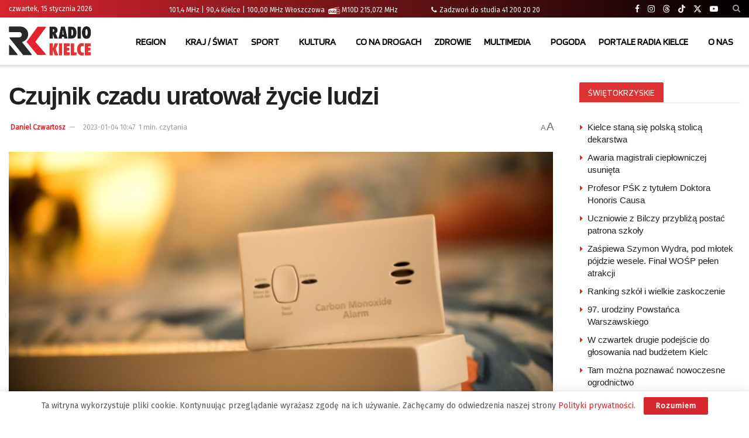

--- FILE ---
content_type: text/html; charset=UTF-8
request_url: https://radiokielce.pl/1002360/czujnik-czadu-uratowal-zycie-ludzi/
body_size: 31090
content:
<!doctype html> <!--[if lt IE 7]><html class="no-js lt-ie9 lt-ie8 lt-ie7" lang="pl-PL" prefix="og: https://ogp.me/ns#"> <![endif]--> <!--[if IE 7]><html class="no-js lt-ie9 lt-ie8" lang="pl-PL" prefix="og: https://ogp.me/ns#"> <![endif]--> <!--[if IE 8]><html class="no-js lt-ie9" lang="pl-PL" prefix="og: https://ogp.me/ns#"> <![endif]--> <!--[if IE 9]><html class="no-js lt-ie10" lang="pl-PL" prefix="og: https://ogp.me/ns#"> <![endif]--> <!--[if gt IE 8]><!--><html class="no-js" lang="pl-PL" prefix="og: https://ogp.me/ns#"> <!--<![endif]--><head><meta http-equiv="Content-Type" content="text/html; charset=UTF-8" /><meta name='viewport' content='width=device-width, initial-scale=1, user-scalable=yes' /><link rel="stylesheet" media="print" onload="this.onload=null;this.media='all';" id="ao_optimized_gfonts" href="https://fonts.googleapis.com/css?family=Fira+Sans%3Areguler%7CBlinker%3Aregular&amp;display=swap"><link rel="profile" href="https://gmpg.org/xfn/11" /><link rel="pingback" href="https://radiokielce.pl/xmlrpc.php" /><meta property="og:type" content="article"><meta property="og:title" content="Czujnik czadu uratował życie ludzi"><meta property="og:site_name" content="Radio Kielce"><meta property="og:description" content="Czujnik czadu uaktywnił się i zaalarmował mieszkańców budynku mieszkalnego w miejscowości Łężyce w powiecie opatowskim. To prawdopodobnie uratowało im życie."><meta property="og:url" content="https://radiokielce.pl/1002360/czujnik-czadu-uratowal-zycie-ludzi/"><meta property="og:locale" content="pl_PL"><meta property="og:image" content="https://radiokielce.pl/wp-content/uploads/2022/09/POGODA-22-2.jpg"><meta property="og:image:height" content="1000"><meta property="og:image:width" content="1500"><meta property="article:published_time" content="2023-01-04T10:47:12+01:00"><meta property="article:modified_time" content="2023-01-04T10:47:12+01:00"><meta property="article:section" content="REGION"><meta property="article:tag" content="OPATÓW"><meta property="article:tag" content="straż pożarna"><meta property="article:tag" content="Marcin Bajur"><meta property="article:tag" content="czad"><meta property="article:tag" content="czujnik czadu"><meta name="twitter:card" content="summary_large_image"><meta name="twitter:title" content="Czujnik czadu uratował życie ludzi"><meta name="twitter:description" content="Czujnik czadu uaktywnił się i zaalarmował mieszkańców budynku mieszkalnego w miejscowości Łężyce w powiecie opatowskim. To prawdopodobnie uratowało im życie."><meta name="twitter:url" content="https://radiokielce.pl/1002360/czujnik-czadu-uratowal-zycie-ludzi/"><meta name="twitter:site" content=""><meta name="twitter:image" content="https://radiokielce.pl/wp-content/uploads/2022/09/POGODA-22-2.jpg"><meta name="twitter:image:width" content="1500"><meta name="twitter:image:height" content="1000"> <script type="text/javascript">var jnews_ajax_url = '/?ajax-request=jnews'</script> <script type="text/javascript">;window.jnews=window.jnews||{},window.jnews.library=window.jnews.library||{},window.jnews.library=function(){"use strict";var e=this;e.win=window,e.doc=document,e.noop=function(){},e.globalBody=e.doc.getElementsByTagName("body")[0],e.globalBody=e.globalBody?e.globalBody:e.doc,e.win.jnewsDataStorage=e.win.jnewsDataStorage||{_storage:new WeakMap,put:function(e,t,n){this._storage.has(e)||this._storage.set(e,new Map),this._storage.get(e).set(t,n)},get:function(e,t){return this._storage.get(e).get(t)},has:function(e,t){return this._storage.has(e)&&this._storage.get(e).has(t)},remove:function(e,t){var n=this._storage.get(e).delete(t);return 0===!this._storage.get(e).size&&this._storage.delete(e),n}},e.windowWidth=function(){return e.win.innerWidth||e.docEl.clientWidth||e.globalBody.clientWidth},e.windowHeight=function(){return e.win.innerHeight||e.docEl.clientHeight||e.globalBody.clientHeight},e.requestAnimationFrame=e.win.requestAnimationFrame||e.win.webkitRequestAnimationFrame||e.win.mozRequestAnimationFrame||e.win.msRequestAnimationFrame||window.oRequestAnimationFrame||function(e){return setTimeout(e,1e3/60)},e.cancelAnimationFrame=e.win.cancelAnimationFrame||e.win.webkitCancelAnimationFrame||e.win.webkitCancelRequestAnimationFrame||e.win.mozCancelAnimationFrame||e.win.msCancelRequestAnimationFrame||e.win.oCancelRequestAnimationFrame||function(e){clearTimeout(e)},e.classListSupport="classList"in document.createElement("_"),e.hasClass=e.classListSupport?function(e,t){return e.classList.contains(t)}:function(e,t){return e.className.indexOf(t)>=0},e.addClass=e.classListSupport?function(t,n){e.hasClass(t,n)||t.classList.add(n)}:function(t,n){e.hasClass(t,n)||(t.className+=" "+n)},e.removeClass=e.classListSupport?function(t,n){e.hasClass(t,n)&&t.classList.remove(n)}:function(t,n){e.hasClass(t,n)&&(t.className=t.className.replace(n,""))},e.objKeys=function(e){var t=[];for(var n in e)Object.prototype.hasOwnProperty.call(e,n)&&t.push(n);return t},e.isObjectSame=function(e,t){var n=!0;return JSON.stringify(e)!==JSON.stringify(t)&&(n=!1),n},e.extend=function(){for(var e,t,n,o=arguments[0]||{},i=1,a=arguments.length;i<a;i++)if(null!==(e=arguments[i]))for(t in e)o!==(n=e[t])&&void 0!==n&&(o[t]=n);return o},e.dataStorage=e.win.jnewsDataStorage,e.isVisible=function(e){return 0!==e.offsetWidth&&0!==e.offsetHeight||e.getBoundingClientRect().length},e.getHeight=function(e){return e.offsetHeight||e.clientHeight||e.getBoundingClientRect().height},e.getWidth=function(e){return e.offsetWidth||e.clientWidth||e.getBoundingClientRect().width},e.supportsPassive=!1;try{var t=Object.defineProperty({},"passive",{get:function(){e.supportsPassive=!0}});"createEvent"in e.doc?e.win.addEventListener("test",null,t):"fireEvent"in e.doc&&e.win.attachEvent("test",null)}catch(e){}e.passiveOption=!!e.supportsPassive&&{passive:!0},e.setStorage=function(e,t){e="jnews-"+e;var n={expired:Math.floor(((new Date).getTime()+432e5)/1e3)};t=Object.assign(n,t);localStorage.setItem(e,JSON.stringify(t))},e.getStorage=function(e){e="jnews-"+e;var t=localStorage.getItem(e);return null!==t&&0<t.length?JSON.parse(localStorage.getItem(e)):{}},e.expiredStorage=function(){var t,n="jnews-";for(var o in localStorage)o.indexOf(n)>-1&&"undefined"!==(t=e.getStorage(o.replace(n,""))).expired&&t.expired<Math.floor((new Date).getTime()/1e3)&&localStorage.removeItem(o)},e.addEvents=function(t,n,o){for(var i in n){var a=["touchstart","touchmove"].indexOf(i)>=0&&!o&&e.passiveOption;"createEvent"in e.doc?t.addEventListener(i,n[i],a):"fireEvent"in e.doc&&t.attachEvent("on"+i,n[i])}},e.removeEvents=function(t,n){for(var o in n)"createEvent"in e.doc?t.removeEventListener(o,n[o]):"fireEvent"in e.doc&&t.detachEvent("on"+o,n[o])},e.triggerEvents=function(t,n,o){var i;o=o||{detail:null};return"createEvent"in e.doc?(!(i=e.doc.createEvent("CustomEvent")||new CustomEvent(n)).initCustomEvent||i.initCustomEvent(n,!0,!1,o),void t.dispatchEvent(i)):"fireEvent"in e.doc?((i=e.doc.createEventObject()).eventType=n,void t.fireEvent("on"+i.eventType,i)):void 0},e.getParents=function(t,n){void 0===n&&(n=e.doc);for(var o=[],i=t.parentNode,a=!1;!a;)if(i){var r=i;r.querySelectorAll(n).length?a=!0:(o.push(r),i=r.parentNode)}else o=[],a=!0;return o},e.forEach=function(e,t,n){for(var o=0,i=e.length;o<i;o++)t.call(n,e[o],o)},e.getText=function(e){return e.innerText||e.textContent},e.setText=function(e,t){var n="object"==typeof t?t.innerText||t.textContent:t;e.innerText&&(e.innerText=n),e.textContent&&(e.textContent=n)},e.httpBuildQuery=function(t){return e.objKeys(t).reduce(function t(n){var o=arguments.length>1&&void 0!==arguments[1]?arguments[1]:null;return function(i,a){var r=n[a];a=encodeURIComponent(a);var s=o?"".concat(o,"[").concat(a,"]"):a;return null==r||"function"==typeof r?(i.push("".concat(s,"=")),i):["number","boolean","string"].includes(typeof r)?(i.push("".concat(s,"=").concat(encodeURIComponent(r))),i):(i.push(e.objKeys(r).reduce(t(r,s),[]).join("&")),i)}}(t),[]).join("&")},e.get=function(t,n,o,i){return o="function"==typeof o?o:e.noop,e.ajax("GET",t,n,o,i)},e.post=function(t,n,o,i){return o="function"==typeof o?o:e.noop,e.ajax("POST",t,n,o,i)},e.ajax=function(t,n,o,i,a){var r=new XMLHttpRequest,s=n,c=e.httpBuildQuery(o);if(t=-1!=["GET","POST"].indexOf(t)?t:"GET",r.open(t,s+("GET"==t?"?"+c:""),!0),"POST"==t&&r.setRequestHeader("Content-type","application/x-www-form-urlencoded"),r.setRequestHeader("X-Requested-With","XMLHttpRequest"),r.onreadystatechange=function(){4===r.readyState&&200<=r.status&&300>r.status&&"function"==typeof i&&i.call(void 0,r.response)},void 0!==a&&!a){return{xhr:r,send:function(){r.send("POST"==t?c:null)}}}return r.send("POST"==t?c:null),{xhr:r}},e.scrollTo=function(t,n,o){function i(e,t,n){this.start=this.position(),this.change=e-this.start,this.currentTime=0,this.increment=20,this.duration=void 0===n?500:n,this.callback=t,this.finish=!1,this.animateScroll()}return Math.easeInOutQuad=function(e,t,n,o){return(e/=o/2)<1?n/2*e*e+t:-n/2*(--e*(e-2)-1)+t},i.prototype.stop=function(){this.finish=!0},i.prototype.move=function(t){e.doc.documentElement.scrollTop=t,e.globalBody.parentNode.scrollTop=t,e.globalBody.scrollTop=t},i.prototype.position=function(){return e.doc.documentElement.scrollTop||e.globalBody.parentNode.scrollTop||e.globalBody.scrollTop},i.prototype.animateScroll=function(){this.currentTime+=this.increment;var t=Math.easeInOutQuad(this.currentTime,this.start,this.change,this.duration);this.move(t),this.currentTime<this.duration&&!this.finish?e.requestAnimationFrame.call(e.win,this.animateScroll.bind(this)):this.callback&&"function"==typeof this.callback&&this.callback()},new i(t,n,o)},e.unwrap=function(t){var n,o=t;e.forEach(t,(function(e,t){n?n+=e:n=e})),o.replaceWith(n)},e.performance={start:function(e){performance.mark(e+"Start")},stop:function(e){performance.mark(e+"End"),performance.measure(e,e+"Start",e+"End")}},e.fps=function(){var t=0,n=0,o=0;!function(){var i=t=0,a=0,r=0,s=document.getElementById("fpsTable"),c=function(t){void 0===document.getElementsByTagName("body")[0]?e.requestAnimationFrame.call(e.win,(function(){c(t)})):document.getElementsByTagName("body")[0].appendChild(t)};null===s&&((s=document.createElement("div")).style.position="fixed",s.style.top="120px",s.style.left="10px",s.style.width="100px",s.style.height="20px",s.style.border="1px solid black",s.style.fontSize="11px",s.style.zIndex="100000",s.style.backgroundColor="white",s.id="fpsTable",c(s));var l=function(){o++,n=Date.now(),(a=(o/(r=(n-t)/1e3)).toPrecision(2))!=i&&(i=a,s.innerHTML=i+"fps"),1<r&&(t=n,o=0),e.requestAnimationFrame.call(e.win,l)};l()}()},e.instr=function(e,t){for(var n=0;n<t.length;n++)if(-1!==e.toLowerCase().indexOf(t[n].toLowerCase()))return!0},e.winLoad=function(t,n){function o(o){if("complete"===e.doc.readyState||"interactive"===e.doc.readyState)return!o||n?setTimeout(t,n||1):t(o),1}o()||e.addEvents(e.win,{load:o})},e.docReady=function(t,n){function o(o){if("complete"===e.doc.readyState||"interactive"===e.doc.readyState)return!o||n?setTimeout(t,n||1):t(o),1}o()||e.addEvents(e.doc,{DOMContentLoaded:o})},e.fireOnce=function(){e.docReady((function(){e.assets=e.assets||[],e.assets.length&&(e.boot(),e.load_assets())}),50)},e.boot=function(){e.length&&e.doc.querySelectorAll("style[media]").forEach((function(e){"not all"==e.getAttribute("media")&&e.removeAttribute("media")}))},e.create_js=function(t,n){var o=e.doc.createElement("script");switch(o.setAttribute("src",t),n){case"defer":o.setAttribute("defer",!0);break;case"async":o.setAttribute("async",!0);break;case"deferasync":o.setAttribute("defer",!0),o.setAttribute("async",!0)}e.globalBody.appendChild(o)},e.load_assets=function(){"object"==typeof e.assets&&e.forEach(e.assets.slice(0),(function(t,n){var o="";t.defer&&(o+="defer"),t.async&&(o+="async"),e.create_js(t.url,o);var i=e.assets.indexOf(t);i>-1&&e.assets.splice(i,1)})),e.assets=jnewsoption.au_scripts=window.jnewsads=[]},e.setCookie=function(e,t,n){var o="";if(n){var i=new Date;i.setTime(i.getTime()+24*n*60*60*1e3),o="; expires="+i.toUTCString()}document.cookie=e+"="+(t||"")+o+"; path=/"},e.getCookie=function(e){for(var t=e+"=",n=document.cookie.split(";"),o=0;o<n.length;o++){for(var i=n[o];" "==i.charAt(0);)i=i.substring(1,i.length);if(0==i.indexOf(t))return i.substring(t.length,i.length)}return null},e.eraseCookie=function(e){document.cookie=e+"=; Path=/; Expires=Thu, 01 Jan 1970 00:00:01 GMT;"},e.docReady((function(){e.globalBody=e.globalBody==e.doc?e.doc.getElementsByTagName("body")[0]:e.globalBody,e.globalBody=e.globalBody?e.globalBody:e.doc})),e.winLoad((function(){e.winLoad((function(){var t=!1;if(void 0!==window.jnewsadmin)if(void 0!==window.file_version_checker){var n=e.objKeys(window.file_version_checker);n.length?n.forEach((function(e){t||"10.0.4"===window.file_version_checker[e]||(t=!0)})):t=!0}else t=!0;t&&(window.jnewsHelper.getMessage(),window.jnewsHelper.getNotice())}),2500)}))},window.jnews.library=new window.jnews.library;</script> <link media="all" href="https://radiokielce.pl/wp-content/cache/autoptimize/css/autoptimize_a5133509d6e36103ceb07451935aca5b.css" rel="stylesheet"><title>Czujnik czadu uratował życie ludzi</title><meta name="description" content="Czujnik czadu uaktywnił się i zaalarmował mieszkańców budynku mieszkalnego w miejscowości Łężyce w powiecie opatowskim. To prawdopodobnie uratowało im życie."/><meta name="robots" content="follow, index, max-snippet:-1, max-video-preview:-1, max-image-preview:large"/><link rel="canonical" href="https://radiokielce.pl/1002360/czujnik-czadu-uratowal-zycie-ludzi/" /><meta property="og:locale" content="pl_PL" /><meta property="og:type" content="article" /><meta property="og:title" content="Czujnik czadu uratował życie ludzi" /><meta property="og:description" content="Czujnik czadu uaktywnił się i zaalarmował mieszkańców budynku mieszkalnego w miejscowości Łężyce w powiecie opatowskim. To prawdopodobnie uratowało im życie." /><meta property="og:url" content="https://radiokielce.pl/1002360/czujnik-czadu-uratowal-zycie-ludzi/" /><meta property="og:site_name" content="Radio Kielce" /><meta property="article:tag" content="OPATÓW" /><meta property="article:tag" content="straż pożarna" /><meta property="article:tag" content="Marcin Bajur" /><meta property="article:tag" content="czad" /><meta property="article:tag" content="czujnik czadu" /><meta property="article:section" content="REGION" /><meta property="og:image" content="https://radiokielce.pl/wp-content/uploads/2022/09/POGODA-22-2.jpg" /><meta property="og:image:secure_url" content="https://radiokielce.pl/wp-content/uploads/2022/09/POGODA-22-2.jpg" /><meta property="og:image:width" content="1500" /><meta property="og:image:height" content="1000" /><meta property="og:image:alt" content="Te urządzenia ratują życie. Straż pożarna apeluje o ich montowanie" /><meta property="og:image:type" content="image/jpeg" /><meta property="article:published_time" content="2023-01-04T10:47:12+01:00" /><meta name="twitter:card" content="summary_large_image" /><meta name="twitter:title" content="Czujnik czadu uratował życie ludzi" /><meta name="twitter:description" content="Czujnik czadu uaktywnił się i zaalarmował mieszkańców budynku mieszkalnego w miejscowości Łężyce w powiecie opatowskim. To prawdopodobnie uratowało im życie." /><meta name="twitter:image" content="https://radiokielce.pl/wp-content/uploads/2022/09/POGODA-22-2.jpg" /><meta name="twitter:label1" content="Napisane przez" /><meta name="twitter:data1" content="Daniel Czwartosz" /><meta name="twitter:label2" content="Czas czytania" /><meta name="twitter:data2" content="Mniej niż minuta" /> <script type="application/ld+json" class="rank-math-schema-pro">{"@context":"https://schema.org","@graph":[{"@type":"Place","@id":"https://radiokielce.pl/#place","address":{"@type":"PostalAddress","streetAddress":"Radiowa 4","addressLocality":"Kielce","addressRegion":"\u015bwi\u0119tokrzyskie","postalCode":"25-317","addressCountry":"Kielce"}},{"@type":["RadioStation","Organization"],"@id":"https://radiokielce.pl/#organization","name":"Radio Kielce","url":"https://radiokielce.pl","email":"internet@radiokielce.pl","address":{"@type":"PostalAddress","streetAddress":"Radiowa 4","addressLocality":"Kielce","addressRegion":"\u015bwi\u0119tokrzyskie","postalCode":"25-317","addressCountry":"Kielce"},"logo":{"@type":"ImageObject","@id":"https://radiokielce.pl/#logo","url":"https://radiokielce.pl/wp-content/uploads/2023/04/rk.png","contentUrl":"https://radiokielce.pl/wp-content/uploads/2023/04/rk.png","caption":"Radio Kielce","inLanguage":"pl-PL","width":"500","height":"500"},"openingHours":["Monday,Tuesday,Wednesday,Thursday,Friday,Saturday,Monday 00:00 - 00:00"],"location":{"@id":"https://radiokielce.pl/#place"},"image":{"@id":"https://radiokielce.pl/#logo"},"telephone":"+48 41 363 05 00"},{"@type":"WebSite","@id":"https://radiokielce.pl/#website","url":"https://radiokielce.pl","name":"Radio Kielce","publisher":{"@id":"https://radiokielce.pl/#organization"},"inLanguage":"pl-PL"},{"@type":"ImageObject","@id":"https://radiokielce.pl/wp-content/uploads/2022/09/POGODA-22-2.jpg","url":"https://radiokielce.pl/wp-content/uploads/2022/09/POGODA-22-2.jpg","width":"1500","height":"1000","caption":"Te urz\u0105dzenia ratuj\u0105 \u017cycie. Stra\u017c po\u017carna apeluje o ich montowanie","inLanguage":"pl-PL"},{"@type":"WebPage","@id":"https://radiokielce.pl/1002360/czujnik-czadu-uratowal-zycie-ludzi/#webpage","url":"https://radiokielce.pl/1002360/czujnik-czadu-uratowal-zycie-ludzi/","name":"Czujnik czadu uratowa\u0142 \u017cycie ludzi","datePublished":"2023-01-04T10:47:12+01:00","dateModified":"2023-01-04T10:47:12+01:00","isPartOf":{"@id":"https://radiokielce.pl/#website"},"primaryImageOfPage":{"@id":"https://radiokielce.pl/wp-content/uploads/2022/09/POGODA-22-2.jpg"},"inLanguage":"pl-PL"},{"@type":"Person","@id":"https://radiokielce.pl/author/daniel-czwartosz/","name":"Daniel Czwartosz","url":"https://radiokielce.pl/author/daniel-czwartosz/","image":{"@type":"ImageObject","@id":"https://radiokielce.pl/wp-content/uploads/2026/01/Daniel-Czwartosz-96x96.jpg","url":"https://radiokielce.pl/wp-content/uploads/2026/01/Daniel-Czwartosz-96x96.jpg","caption":"Daniel Czwartosz","inLanguage":"pl-PL"},"worksFor":{"@id":"https://radiokielce.pl/#organization"}},{"@type":"NewsArticle","headline":"Czujnik czadu uratowa\u0142 \u017cycie ludzi","datePublished":"2023-01-04T10:47:12+01:00","dateModified":"2023-01-04T10:47:12+01:00","articleSection":"REGION","author":{"@id":"https://radiokielce.pl/author/daniel-czwartosz/","name":"Daniel Czwartosz"},"publisher":{"@id":"https://radiokielce.pl/#organization"},"description":"Czujnik czadu uaktywni\u0142 si\u0119 i zaalarmowa\u0142 mieszka\u0144c\u00f3w budynku mieszkalnego w miejscowo\u015bci \u0141\u0119\u017cyce w powiecie opatowskim. To prawdopodobnie uratowa\u0142o im \u017cycie.","copyrightYear":"2023","copyrightHolder":{"@id":"https://radiokielce.pl/#organization"},"name":"Czujnik czadu uratowa\u0142 \u017cycie ludzi","@id":"https://radiokielce.pl/1002360/czujnik-czadu-uratowal-zycie-ludzi/#richSnippet","isPartOf":{"@id":"https://radiokielce.pl/1002360/czujnik-czadu-uratowal-zycie-ludzi/#webpage"},"image":{"@id":"https://radiokielce.pl/wp-content/uploads/2022/09/POGODA-22-2.jpg"},"inLanguage":"pl-PL","mainEntityOfPage":{"@id":"https://radiokielce.pl/1002360/czujnik-czadu-uratowal-zycie-ludzi/#webpage"}}]}</script> <link rel='preconnect' href='https://fonts.gstatic.com' /><link rel="alternate" type="application/rss+xml" title="Radio Kielce &raquo; Kanał z wpisami" href="https://radiokielce.pl/feed/" /><link rel="alternate" title="oEmbed (JSON)" type="application/json+oembed" href="https://radiokielce.pl/wp-json/oembed/1.0/embed?url=https%3A%2F%2Fradiokielce.pl%2F1002360%2Fczujnik-czadu-uratowal-zycie-ludzi%2F" /><link rel="alternate" title="oEmbed (XML)" type="text/xml+oembed" href="https://radiokielce.pl/wp-json/oembed/1.0/embed?url=https%3A%2F%2Fradiokielce.pl%2F1002360%2Fczujnik-czadu-uratowal-zycie-ludzi%2F&#038;format=xml" /><style id='wp-img-auto-sizes-contain-inline-css' type='text/css'>img:is([sizes=auto i],[sizes^="auto," i]){contain-intrinsic-size:3000px 1500px}
/*# sourceURL=wp-img-auto-sizes-contain-inline-css */</style><style id='classic-theme-styles-inline-css' type='text/css'>/*! This file is auto-generated */
.wp-block-button__link{color:#fff;background-color:#32373c;border-radius:9999px;box-shadow:none;text-decoration:none;padding:calc(.667em + 2px) calc(1.333em + 2px);font-size:1.125em}.wp-block-file__button{background:#32373c;color:#fff;text-decoration:none}
/*# sourceURL=/wp-includes/css/classic-themes.min.css */</style><style id='wp-polls-inline-css' type='text/css'>.wp-polls .pollbar {
	margin: 1px;
	font-size: 38px;
	line-height: 40px;
	height: 40px;
	background: #D7262D;
	border: 1px solid #c8c8c8;
}

/*# sourceURL=wp-polls-inline-css */</style><style id='__EPYT__style-inline-css' type='text/css'>.epyt-gallery-thumb {
                        width: 16.667%;
                }
                
                         @media (min-width:0px) and (max-width: 767px) {
                            .epyt-gallery-rowbreak {
                                display: none;
                            }
                            .epyt-gallery-allthumbs[class*="epyt-cols"] .epyt-gallery-thumb {
                                width: 100% !important;
                            }
                          }
/*# sourceURL=__EPYT__style-inline-css */</style> <script type="text/javascript" src="https://radiokielce.pl/wp-includes/js/jquery/jquery.min.js?ver=3.7.1" id="jquery-core-js"></script> <script type="text/javascript" id="responsive-lightbox-sanitizer-js-before">window.RLG = window.RLG || {}; window.RLG.sanitizeAllowedHosts = ["youtube.com","www.youtube.com","youtu.be","vimeo.com","player.vimeo.com"];
//# sourceURL=responsive-lightbox-sanitizer-js-before</script> <script type="text/javascript" id="responsive-lightbox-js-before">var rlArgs = {"script":"magnific","selector":"lightbox","customEvents":"","activeGalleries":true,"disableOn":0,"midClick":true,"preloader":true,"closeOnContentClick":true,"closeOnBgClick":true,"closeBtnInside":true,"showCloseBtn":true,"enableEscapeKey":true,"alignTop":false,"fixedContentPos":"auto","fixedBgPos":"auto","autoFocusLast":true,"woocommerce_gallery":false,"ajaxurl":"https:\/\/radiokielce.pl\/wp-admin\/admin-ajax.php","nonce":"02eb9831da","preview":false,"postId":1002360,"scriptExtension":false};

//# sourceURL=responsive-lightbox-js-before</script> <script type="text/javascript" id="__ytprefs__-js-extra">var _EPYT_ = {"ajaxurl":"https://radiokielce.pl/wp-admin/admin-ajax.php","security":"b2c7b93451","gallery_scrolloffset":"20","eppathtoscripts":"https://radiokielce.pl/wp-content/plugins/youtube-embed-plus/scripts/","eppath":"https://radiokielce.pl/wp-content/plugins/youtube-embed-plus/","epresponsiveselector":"[\"iframe.__youtube_prefs__\",\"iframe[src*='youtube.com']\",\"iframe[src*='youtube-nocookie.com']\",\"iframe[data-ep-src*='youtube.com']\",\"iframe[data-ep-src*='youtube-nocookie.com']\",\"iframe[data-ep-gallerysrc*='youtube.com']\"]","epdovol":"1","version":"14.2.4","evselector":"iframe.__youtube_prefs__[src], iframe[src*=\"youtube.com/embed/\"], iframe[src*=\"youtube-nocookie.com/embed/\"]","ajax_compat":"","maxres_facade":"eager","ytapi_load":"light","pause_others":"","stopMobileBuffer":"1","facade_mode":"","not_live_on_channel":""};
//# sourceURL=__ytprefs__-js-extra</script> <script></script><link rel="https://api.w.org/" href="https://radiokielce.pl/wp-json/" /><link rel="alternate" title="JSON" type="application/json" href="https://radiokielce.pl/wp-json/wp/v2/posts/1002360" /><link rel="EditURI" type="application/rsd+xml" title="RSD" href="https://radiokielce.pl/xmlrpc.php?rsd" /><style>.promo-banner {
        background-color: #808080; /* Szare tło */
        color: #ffffff; /* Biały tekst */
        font-size: 10px; /* Większa czcionka */
        padding-right: 4px;
	padding-left: 4px;
	margin-bottom: 1px;
        display: inline-block;
    }
    .latest-news a {
        font-size: 15px;
	color: #808080;
        text-decoration: none;
    }
    .latest-news a:hover {
        text-decoration: underline;
    }</style><meta name="generator" content="Powered by WPBakery Page Builder - drag and drop page builder for WordPress."/><link rel="icon" href="https://radiokielce.pl/wp-content/uploads/2022/04/cropped-rk-32x32.png" sizes="32x32" /><link rel="icon" href="https://radiokielce.pl/wp-content/uploads/2022/04/cropped-rk-192x192.png" sizes="192x192" /><link rel="apple-touch-icon" href="https://radiokielce.pl/wp-content/uploads/2022/04/cropped-rk-180x180.png" /><meta name="msapplication-TileImage" content="https://radiokielce.pl/wp-content/uploads/2022/04/cropped-rk-270x270.png" /> <script></script><style id="jeg_dynamic_css" type="text/css" data-type="jeg_custom-css">.jeg_container, .jeg_content, .jeg_boxed .jeg_main .jeg_container, .jeg_autoload_separator { background-color : #ffffff; } body { --j-body-color : #53585c; --j-accent-color : #d7262d; --j-alt-color : #d7262d; --j-heading-color : #212121; } body,.jeg_newsfeed_list .tns-outer .tns-controls button,.jeg_filter_button,.owl-carousel .owl-nav div,.jeg_readmore,.jeg_hero_style_7 .jeg_post_meta a,.widget_calendar thead th,.widget_calendar tfoot a,.jeg_socialcounter a,.entry-header .jeg_meta_like a,.entry-header .jeg_meta_comment a,.entry-header .jeg_meta_donation a,.entry-header .jeg_meta_bookmark a,.entry-content tbody tr:hover,.entry-content th,.jeg_splitpost_nav li:hover a,#breadcrumbs a,.jeg_author_socials a:hover,.jeg_footer_content a,.jeg_footer_bottom a,.jeg_cartcontent,.woocommerce .woocommerce-breadcrumb a { color : #53585c; } a, .jeg_menu_style_5>li>a:hover, .jeg_menu_style_5>li.sfHover>a, .jeg_menu_style_5>li.current-menu-item>a, .jeg_menu_style_5>li.current-menu-ancestor>a, .jeg_navbar .jeg_menu:not(.jeg_main_menu)>li>a:hover, .jeg_midbar .jeg_menu:not(.jeg_main_menu)>li>a:hover, .jeg_side_tabs li.active, .jeg_block_heading_5 strong, .jeg_block_heading_6 strong, .jeg_block_heading_7 strong, .jeg_block_heading_8 strong, .jeg_subcat_list li a:hover, .jeg_subcat_list li button:hover, .jeg_pl_lg_7 .jeg_thumb .jeg_post_category a, .jeg_pl_xs_2:before, .jeg_pl_xs_4 .jeg_postblock_content:before, .jeg_postblock .jeg_post_title a:hover, .jeg_hero_style_6 .jeg_post_title a:hover, .jeg_sidefeed .jeg_pl_xs_3 .jeg_post_title a:hover, .widget_jnews_popular .jeg_post_title a:hover, .jeg_meta_author a, .widget_archive li a:hover, .widget_pages li a:hover, .widget_meta li a:hover, .widget_recent_entries li a:hover, .widget_rss li a:hover, .widget_rss cite, .widget_categories li a:hover, .widget_categories li.current-cat>a, #breadcrumbs a:hover, .jeg_share_count .counts, .commentlist .bypostauthor>.comment-body>.comment-author>.fn, span.required, .jeg_review_title, .bestprice .price, .authorlink a:hover, .jeg_vertical_playlist .jeg_video_playlist_play_icon, .jeg_vertical_playlist .jeg_video_playlist_item.active .jeg_video_playlist_thumbnail:before, .jeg_horizontal_playlist .jeg_video_playlist_play, .woocommerce li.product .pricegroup .button, .widget_display_forums li a:hover, .widget_display_topics li:before, .widget_display_replies li:before, .widget_display_views li:before, .bbp-breadcrumb a:hover, .jeg_mobile_menu li.sfHover>a, .jeg_mobile_menu li a:hover, .split-template-6 .pagenum, .jeg_mobile_menu_style_5>li>a:hover, .jeg_mobile_menu_style_5>li.sfHover>a, .jeg_mobile_menu_style_5>li.current-menu-item>a, .jeg_mobile_menu_style_5>li.current-menu-ancestor>a, .jeg_mobile_menu.jeg_menu_dropdown li.open > div > a ,.jeg_menu_dropdown.language-swicher .sub-menu li a:hover { color : #d7262d; } .jeg_menu_style_1>li>a:before, .jeg_menu_style_2>li>a:before, .jeg_menu_style_3>li>a:before, .jeg_side_toggle, .jeg_slide_caption .jeg_post_category a, .jeg_slider_type_1_wrapper .tns-controls button.tns-next, .jeg_block_heading_1 .jeg_block_title span, .jeg_block_heading_2 .jeg_block_title span, .jeg_block_heading_3, .jeg_block_heading_4 .jeg_block_title span, .jeg_block_heading_6:after, .jeg_pl_lg_box .jeg_post_category a, .jeg_pl_md_box .jeg_post_category a, .jeg_readmore:hover, .jeg_thumb .jeg_post_category a, .jeg_block_loadmore a:hover, .jeg_postblock.alt .jeg_block_loadmore a:hover, .jeg_block_loadmore a.active, .jeg_postblock_carousel_2 .jeg_post_category a, .jeg_heroblock .jeg_post_category a, .jeg_pagenav_1 .page_number.active, .jeg_pagenav_1 .page_number.active:hover, input[type="submit"], .btn, .button, .widget_tag_cloud a:hover, .popularpost_item:hover .jeg_post_title a:before, .jeg_splitpost_4 .page_nav, .jeg_splitpost_5 .page_nav, .jeg_post_via a:hover, .jeg_post_source a:hover, .jeg_post_tags a:hover, .comment-reply-title small a:before, .comment-reply-title small a:after, .jeg_storelist .productlink, .authorlink li.active a:before, .jeg_footer.dark .socials_widget:not(.nobg) a:hover .fa,.jeg_footer.dark .socials_widget:not(.nobg) a:hover > span.jeg-icon, div.jeg_breakingnews_title, .jeg_overlay_slider_bottom_wrapper .tns-controls button, .jeg_overlay_slider_bottom_wrapper .tns-controls button:hover, .jeg_vertical_playlist .jeg_video_playlist_current, .woocommerce span.onsale, .woocommerce #respond input#submit:hover, .woocommerce a.button:hover, .woocommerce button.button:hover, .woocommerce input.button:hover, .woocommerce #respond input#submit.alt, .woocommerce a.button.alt, .woocommerce button.button.alt, .woocommerce input.button.alt, .jeg_popup_post .caption, .jeg_footer.dark input[type="submit"], .jeg_footer.dark .btn, .jeg_footer.dark .button, .footer_widget.widget_tag_cloud a:hover, .jeg_inner_content .content-inner .jeg_post_category a:hover, #buddypress .standard-form button, #buddypress a.button, #buddypress input[type="submit"], #buddypress input[type="button"], #buddypress input[type="reset"], #buddypress ul.button-nav li a, #buddypress .generic-button a, #buddypress .generic-button button, #buddypress .comment-reply-link, #buddypress a.bp-title-button, #buddypress.buddypress-wrap .members-list li .user-update .activity-read-more a, div#buddypress .standard-form button:hover, div#buddypress a.button:hover, div#buddypress input[type="submit"]:hover, div#buddypress input[type="button"]:hover, div#buddypress input[type="reset"]:hover, div#buddypress ul.button-nav li a:hover, div#buddypress .generic-button a:hover, div#buddypress .generic-button button:hover, div#buddypress .comment-reply-link:hover, div#buddypress a.bp-title-button:hover, div#buddypress.buddypress-wrap .members-list li .user-update .activity-read-more a:hover, #buddypress #item-nav .item-list-tabs ul li a:before, .jeg_inner_content .jeg_meta_container .follow-wrapper a { background-color : #d7262d; } .jeg_block_heading_7 .jeg_block_title span, .jeg_readmore:hover, .jeg_block_loadmore a:hover, .jeg_block_loadmore a.active, .jeg_pagenav_1 .page_number.active, .jeg_pagenav_1 .page_number.active:hover, .jeg_pagenav_3 .page_number:hover, .jeg_prevnext_post a:hover h3, .jeg_overlay_slider .jeg_post_category, .jeg_sidefeed .jeg_post.active, .jeg_vertical_playlist.jeg_vertical_playlist .jeg_video_playlist_item.active .jeg_video_playlist_thumbnail img, .jeg_horizontal_playlist .jeg_video_playlist_item.active { border-color : #d7262d; } .jeg_tabpost_nav li.active, .woocommerce div.product .woocommerce-tabs ul.tabs li.active, .jeg_mobile_menu_style_1>li.current-menu-item a, .jeg_mobile_menu_style_1>li.current-menu-ancestor a, .jeg_mobile_menu_style_2>li.current-menu-item::after, .jeg_mobile_menu_style_2>li.current-menu-ancestor::after, .jeg_mobile_menu_style_3>li.current-menu-item::before, .jeg_mobile_menu_style_3>li.current-menu-ancestor::before { border-bottom-color : #d7262d; } .jeg_post_share .jeg-icon svg { fill : #d7262d; } .jeg_post_meta .fa, .jeg_post_meta .jpwt-icon, .entry-header .jeg_post_meta .fa, .jeg_review_stars, .jeg_price_review_list { color : #d7262d; } .jeg_share_button.share-float.share-monocrhome a { background-color : #d7262d; } h1,h2,h3,h4,h5,h6,.jeg_post_title a,.entry-header .jeg_post_title,.jeg_hero_style_7 .jeg_post_title a,.jeg_block_title,.jeg_splitpost_bar .current_title,.jeg_video_playlist_title,.gallery-caption,.jeg_push_notification_button>a.button { color : #212121; } .split-template-9 .pagenum, .split-template-10 .pagenum, .split-template-11 .pagenum, .split-template-12 .pagenum, .split-template-13 .pagenum, .split-template-15 .pagenum, .split-template-18 .pagenum, .split-template-20 .pagenum, .split-template-19 .current_title span, .split-template-20 .current_title span { background-color : #212121; } .jeg_topbar .jeg_nav_row, .jeg_topbar .jeg_search_no_expand .jeg_search_input { line-height : 30px; } .jeg_topbar .jeg_nav_row, .jeg_topbar .jeg_nav_icon { height : 30px; } .jeg_topbar .jeg_logo_img { max-height : 30px; } .jeg_topbar, .jeg_topbar.dark, .jeg_topbar.custom { background : #000000; background: -moz-linear-gradient(90deg, #d7262d 0%, #000000 100%);background: -webkit-linear-gradient(90deg, #d7262d 0%, #000000 100%);background: -o-linear-gradient(90deg, #d7262d 0%, #000000 100%);background: -ms-linear-gradient(90deg, #d7262d 0%, #000000 100%);background: linear-gradient(90deg, #d7262d 0%, #000000 100%); } .jeg_topbar, .jeg_topbar.dark { border-color : #ffffff; border-top-width : 0px; } .jeg_topbar .jeg_nav_item, .jeg_topbar.dark .jeg_nav_item { border-color : rgba(255,255,255,0); } .jeg_midbar { height : 50px; } .jeg_midbar .jeg_logo_img { max-height : 50px; } .jeg_midbar, .jeg_midbar.dark { background-color : #f4f4f4; border-bottom-width : 0px; } .jeg_header .jeg_bottombar.jeg_navbar,.jeg_bottombar .jeg_nav_icon { height : 78px; } .jeg_header .jeg_bottombar.jeg_navbar, .jeg_header .jeg_bottombar .jeg_main_menu:not(.jeg_menu_style_1) > li > a, .jeg_header .jeg_bottombar .jeg_menu_style_1 > li, .jeg_header .jeg_bottombar .jeg_menu:not(.jeg_main_menu) > li > a { line-height : 78px; } .jeg_bottombar .jeg_logo_img { max-height : 78px; } .jeg_header .jeg_bottombar.jeg_navbar_wrapper:not(.jeg_navbar_boxed), .jeg_header .jeg_bottombar.jeg_navbar_boxed .jeg_nav_row { background : #ffffff; } .jeg_header .jeg_bottombar, .jeg_header .jeg_bottombar.jeg_navbar_dark, .jeg_bottombar.jeg_navbar_boxed .jeg_nav_row, .jeg_bottombar.jeg_navbar_dark.jeg_navbar_boxed .jeg_nav_row { border-top-width : 3px; border-bottom-width : 0px; } .jeg_header_wrapper .jeg_bottombar, .jeg_header_wrapper .jeg_bottombar.jeg_navbar_dark, .jeg_bottombar.jeg_navbar_boxed .jeg_nav_row, .jeg_bottombar.jeg_navbar_dark.jeg_navbar_boxed .jeg_nav_row { border-top-color : #ffffff; border-bottom-color : #f05346; } .jeg_stickybar.jeg_navbar,.jeg_navbar .jeg_nav_icon { height : 48px; } .jeg_stickybar.jeg_navbar, .jeg_stickybar .jeg_main_menu:not(.jeg_menu_style_1) > li > a, .jeg_stickybar .jeg_menu_style_1 > li, .jeg_stickybar .jeg_menu:not(.jeg_main_menu) > li > a { line-height : 48px; } .jeg_header_sticky .jeg_navbar_wrapper:not(.jeg_navbar_boxed), .jeg_header_sticky .jeg_navbar_boxed .jeg_nav_row { background : #ffffff; } .jeg_stickybar, .jeg_stickybar.dark { border-bottom-width : 0px; } .jeg_mobile_midbar, .jeg_mobile_midbar.dark { background : #000000; } .jeg_header .socials_widget > a > i.fa:before { color : #ffffff; } .jeg_header .socials_widget.nobg > a > i > span.jeg-icon svg { fill : #ffffff; } .jeg_header .socials_widget.nobg > a > span.jeg-icon svg { fill : #ffffff; } .jeg_header .socials_widget > a > span.jeg-icon svg { fill : #ffffff; } .jeg_header .socials_widget > a > i > span.jeg-icon svg { fill : #ffffff; } .jeg_header .socials_widget > a > i.fa { background-color : #ffffff; } .jeg_header .socials_widget > a > span.jeg-icon { background-color : #ffffff; } .jeg_top_date { color : #ffffff; } .jeg_header .jeg_vertical_menu.jeg_vertical_menu_1 { border-top-width : 4px; } .jeg_nav_account, .jeg_navbar .jeg_nav_account .jeg_menu > li > a, .jeg_midbar .jeg_nav_account .jeg_menu > li > a { color : #000000; } .jeg_header .jeg_search_wrapper.search_icon .jeg_search_toggle { color : #9b9b9b; } .jeg_nav_search { width : 78%; } .jeg_header .jeg_search_no_expand .jeg_search_form .jeg_search_input { background-color : #555555; } .jeg_header .jeg_menu.jeg_main_menu > li > a { color : #000000; } .jeg_navbar_wrapper .jeg_menu li > ul { background : #d7262d; } .jeg_navbar_wrapper .jeg_menu li > ul li > a { color : #ffffff; } .jeg_navbar_wrapper .jeg_menu li > ul li:hover > a, .jeg_navbar_wrapper .jeg_menu li > ul li.sfHover > a, .jeg_navbar_wrapper .jeg_menu li > ul li.current-menu-item > a, .jeg_navbar_wrapper .jeg_menu li > ul li.current-menu-ancestor > a { background : #dd3333; } .jeg_navbar_wrapper .jeg_menu li > ul li a { border-color : #d7262d; } .jeg_footer_content,.jeg_footer.dark .jeg_footer_content { background-color : #f7f7f7; } body,input,textarea,select,.chosen-container-single .chosen-single,.btn,.button { font-family: "Fira Sans",Helvetica,Arial,sans-serif; } .jeg_main_menu > li > a { font-family: Blinker,Helvetica,Arial,sans-serif;font-size: 16px;  } h3.jeg_block_title, .jeg_footer .jeg_footer_heading h3, .jeg_footer .widget h2, .jeg_tabpost_nav li { font-family: Blinker,Helvetica,Arial,sans-serif;font-weight : 400; font-style : normal; font-size: 30px;  } .jeg_post_title, .entry-header .jeg_post_title, .jeg_single_tpl_2 .entry-header .jeg_post_title, .jeg_single_tpl_3 .entry-header .jeg_post_title, .jeg_single_tpl_6 .entry-header .jeg_post_title, .jeg_content .jeg_custom_title_wrapper .jeg_post_title { font-family: "Helvetica Neue", Helvetica, Roboto, Arial, sans-serif; } .jeg_post_excerpt p, .content-inner p { font-family: "Fira Sans",Helvetica,Arial,sans-serif; } .jeg_thumb .jeg_post_category a,.jeg_pl_lg_box .jeg_post_category a,.jeg_pl_md_box .jeg_post_category a,.jeg_postblock_carousel_2 .jeg_post_category a,.jeg_heroblock .jeg_post_category a,.jeg_slide_caption .jeg_post_category a { background-color : #ffffff; color : #000000; } .jeg_overlay_slider .jeg_post_category,.jeg_thumb .jeg_post_category a,.jeg_pl_lg_box .jeg_post_category a,.jeg_pl_md_box .jeg_post_category a,.jeg_postblock_carousel_2 .jeg_post_category a,.jeg_heroblock .jeg_post_category a,.jeg_slide_caption .jeg_post_category a { border-color : #ffffff; } @media only screen and (min-width : 1200px) { .container, .jeg_vc_content > .vc_row, .jeg_vc_content > .wpb-content-wrapper > .vc_row, .jeg_vc_content > .vc_element > .vc_row, .jeg_vc_content > .wpb-content-wrapper > .vc_element > .vc_row, .jeg_vc_content > .vc_row[data-vc-full-width="true"]:not([data-vc-stretch-content="true"]) > .jeg-vc-wrapper, .jeg_vc_content > .wpb-content-wrapper > .vc_row[data-vc-full-width="true"]:not([data-vc-stretch-content="true"]) > .jeg-vc-wrapper, .jeg_vc_content > .vc_element > .vc_row[data-vc-full-width="true"]:not([data-vc-stretch-content="true"]) > .jeg-vc-wrapper, .jeg_vc_content > .wpb-content-wrapper > .vc_element > .vc_row[data-vc-full-width="true"]:not([data-vc-stretch-content="true"]) > .jeg-vc-wrapper, .elementor-section.elementor-section-boxed > .elementor-container { max-width : 1340px; } .e-con-boxed.e-parent { --content-width : 1340px; }  } @media only screen and (min-width : 1441px) { .container, .jeg_vc_content > .vc_row, .jeg_vc_content > .wpb-content-wrapper > .vc_row, .jeg_vc_content > .vc_element > .vc_row, .jeg_vc_content > .wpb-content-wrapper > .vc_element > .vc_row, .jeg_vc_content > .vc_row[data-vc-full-width="true"]:not([data-vc-stretch-content="true"]) > .jeg-vc-wrapper, .jeg_vc_content > .wpb-content-wrapper > .vc_row[data-vc-full-width="true"]:not([data-vc-stretch-content="true"]) > .jeg-vc-wrapper, .jeg_vc_content > .vc_element > .vc_row[data-vc-full-width="true"]:not([data-vc-stretch-content="true"]) > .jeg-vc-wrapper, .jeg_vc_content > .wpb-content-wrapper > .vc_element > .vc_row[data-vc-full-width="true"]:not([data-vc-stretch-content="true"]) > .jeg-vc-wrapper , .elementor-section.elementor-section-boxed > .elementor-container { max-width : 1370px; } .e-con-boxed.e-parent { --content-width : 1370px; }  }</style><style type="text/css">.no_thumbnail .jeg_thumb,
					.thumbnail-container.no_thumbnail {
					    display: none !important;
					}
					.jeg_search_result .jeg_pl_xs_3.no_thumbnail .jeg_postblock_content,
					.jeg_sidefeed .jeg_pl_xs_3.no_thumbnail .jeg_postblock_content,
					.jeg_pl_sm.no_thumbnail .jeg_postblock_content {
					    margin-left: 0;
					}
					.jeg_postblock_11 .no_thumbnail .jeg_postblock_content,
					.jeg_postblock_12 .no_thumbnail .jeg_postblock_content,
					.jeg_postblock_12.jeg_col_3o3 .no_thumbnail .jeg_postblock_content  {
					    margin-top: 0;
					}
					.jeg_postblock_15 .jeg_pl_md_box.no_thumbnail .jeg_postblock_content,
					.jeg_postblock_19 .jeg_pl_md_box.no_thumbnail .jeg_postblock_content,
					.jeg_postblock_24 .jeg_pl_md_box.no_thumbnail .jeg_postblock_content,
					.jeg_sidefeed .jeg_pl_md_box .jeg_postblock_content {
					    position: relative;
					}
					.jeg_postblock_carousel_2 .no_thumbnail .jeg_post_title a,
					.jeg_postblock_carousel_2 .no_thumbnail .jeg_post_title a:hover,
					.jeg_postblock_carousel_2 .no_thumbnail .jeg_post_meta .fa {
					    color: #212121 !important;
					} 
					.jnews-dark-mode .jeg_postblock_carousel_2 .no_thumbnail .jeg_post_title a,
					.jnews-dark-mode .jeg_postblock_carousel_2 .no_thumbnail .jeg_post_title a:hover,
					.jnews-dark-mode .jeg_postblock_carousel_2 .no_thumbnail .jeg_post_meta .fa {
					    color: #fff !important;
					}</style><style type="text/css" data-type="vc_shortcodes-custom-css">.vc_custom_1642481889090{background-color: #f9f9f9 !important;}.vc_custom_1650417919384{padding-top: 30px !important;padding-bottom: 25px !important;background-color: #000000 !important;}.vc_custom_1650417867644{padding-top: 30px !important;padding-bottom: 50px !important;}.vc_custom_1767360431334{padding-top: 10px !important;padding-bottom: 50px !important;}.vc_custom_1767359873217{padding-top: 20px !important;}.vc_custom_1767359879740{padding-top: 20px !important;}.vc_custom_1767359885734{padding-top: 20px !important;}.vc_custom_1767359892125{padding-top: 20px !important;}.vc_custom_1767360649404{padding-top: 1px !important;}.vc_custom_1650417732535{padding-top: 20px !important;}.vc_custom_1707400863278{padding-top: 20px !important;}.vc_custom_1707399255153{padding-top: 20px !important;}</style><noscript><style>.wpb_animate_when_almost_visible { opacity: 1; }</style></noscript><style>:root,::before,::after{--mec-color-skin: #d7262d;--mec-color-skin-rgba-1: rgba(215,38,45,.25);--mec-color-skin-rgba-2: rgba(215,38,45,.5);--mec-color-skin-rgba-3: rgba(215,38,45,.75);--mec-color-skin-rgba-4: rgba(215,38,45,.11);--mec-primary-border-radius: ;--mec-secondary-border-radius: ;--mec-container-normal-width: 1196px;--mec-container-large-width: 1690px;--mec-title-color-hover: #d7262d;--mec-fes-main-color: #40d9f1;--mec-fes-main-color-rgba-1: rgba(64, 217, 241, 0.12);--mec-fes-main-color-rgba-2: rgba(64, 217, 241, 0.23);--mec-fes-main-color-rgba-3: rgba(64, 217, 241, 0.03);--mec-fes-main-color-rgba-4: rgba(64, 217, 241, 0.3);--mec-fes-main-color-rgba-5: rgb(64 217 241 / 7%);--mec-fes-main-color-rgba-6: rgba(64, 217, 241, 0.2);</style> <script async src="https://www.googletagmanager.com/gtag/js?id=UA-22423140-1"></script> <script>window.dataLayer = window.dataLayer || [];
  function gtag(){dataLayer.push(arguments);}
  gtag('js', new Date());

  gtag('config', 'UA-22423140-1');</script>  <script async src="https://www.googletagmanager.com/gtag/js?id=G-Q4M5ECNTSB"></script> <script>window.dataLayer = window.dataLayer || []; 

  function gtag(){dataLayer.push(arguments);} 

  gtag('js', new Date()); 

  gtag('config', 'G-Q4M5ECNTSB');</script> <meta name="facebook-domain-verification" content="37fook27sw92zinmsgq7800ahwnvum" /><meta name="facebook-domain-verification" content="bwyxmtf7piqbil65494bg0k9bngsuy" />  <script>(function(c,l,a,r,i,t,y){ 

        c[a]=c[a]||function(){(c[a].q=c[a].q||[]).push(arguments)}; 

        t=l.createElement(r);t.async=1;t.src="https://www.clarity.ms/tag/"+i+"?ref=bwt"; 

        y=l.getElementsByTagName(r)[0];y.parentNode.insertBefore(t,y); 

    })(window, document, "clarity", "script", "cng6ty57ew");</script> </head><body data-rsssl=1 class="wp-singular post-template-default single single-post postid-1002360 single-format-standard wp-embed-responsive wp-theme-jnews wp-child-theme-jnews-child mec-theme-jnews jeg_toggle_light jeg_single_tpl_1 jnews jsc_normal wpb-js-composer js-comp-ver-8.7.2 vc_responsive"><div class="jeg_ad jeg_ad_top jnews_header_top_ads"><div class='ads-wrapper  '></div></div><div class="jeg_viewport"><div class="jeg_header_wrapper"><div class="jeg_header_instagram_wrapper"></div><div class="jeg_header normal"><div class="jeg_topbar jeg_container jeg_navbar_wrapper dark"><div class="container"><div class="jeg_nav_row"><div class="jeg_nav_col jeg_nav_left  jeg_nav_normal"><div class="item_wrap jeg_nav_alignleft"><div class="jeg_nav_item jeg_top_date"> czwartek, 15 stycznia 2026</div></div></div><div class="jeg_nav_col jeg_nav_center  jeg_nav_grow"><div class="item_wrap jeg_nav_aligncenter"><div class="jeg_nav_item jeg_nav_html"> 101,4 MHz | 90,4 Kielce | 100,00 MHz Włoszczowa  <img src="/static/dabplus_logo.png" alt="dab logo" width="20" height="12"> M10D 215,072 MHz                   <i class="fa fa-phone fa-1x" style="color:white;margin-top: 13px;"></i></a> Zadzwoń do studia 41 200 20 20          </div></div></div><div class="jeg_nav_col jeg_nav_right  jeg_nav_normal"><div class="item_wrap jeg_nav_alignright"><div
 class="jeg_nav_item socials_widget jeg_social_icon_block nobg"> <a href="https://www.facebook.com/Polskie.Radio.Kielce" target='_blank' rel='external noopener nofollow'  aria-label="Find us on Facebook" class="jeg_facebook"><i class="fa fa-facebook"></i> </a><a href="https://www.instagram.com/radiokielce/" target='_blank' rel='external noopener nofollow'  aria-label="Find us on Instagram" class="jeg_instagram"><i class="fa fa-instagram"></i> </a><a href="https://www.threads.net/@radiokielce" target='_blank' rel='external noopener nofollow'  aria-label="Find us on Threads" class="jeg_threads"><span class="jeg-icon icon-threads"><svg xmlns="http://www.w3.org/2000/svg" height="1em" viewBox="0 0 448 512"><path d="M331.5 235.7c2.2 .9 4.2 1.9 6.3 2.8c29.2 14.1 50.6 35.2 61.8 61.4c15.7 36.5 17.2 95.8-30.3 143.2c-36.2 36.2-80.3 52.5-142.6 53h-.3c-70.2-.5-124.1-24.1-160.4-70.2c-32.3-41-48.9-98.1-49.5-169.6V256v-.2C17 184.3 33.6 127.2 65.9 86.2C102.2 40.1 156.2 16.5 226.4 16h.3c70.3 .5 124.9 24 162.3 69.9c18.4 22.7 32 50 40.6 81.7l-40.4 10.8c-7.1-25.8-17.8-47.8-32.2-65.4c-29.2-35.8-73-54.2-130.5-54.6c-57 .5-100.1 18.8-128.2 54.4C72.1 146.1 58.5 194.3 58 256c.5 61.7 14.1 109.9 40.3 143.3c28 35.6 71.2 53.9 128.2 54.4c51.4-.4 85.4-12.6 113.7-40.9c32.3-32.2 31.7-71.8 21.4-95.9c-6.1-14.2-17.1-26-31.9-34.9c-3.7 26.9-11.8 48.3-24.7 64.8c-17.1 21.8-41.4 33.6-72.7 35.3c-23.6 1.3-46.3-4.4-63.9-16c-20.8-13.8-33-34.8-34.3-59.3c-2.5-48.3 35.7-83 95.2-86.4c21.1-1.2 40.9-.3 59.2 2.8c-2.4-14.8-7.3-26.6-14.6-35.2c-10-11.7-25.6-17.7-46.2-17.8H227c-16.6 0-39 4.6-53.3 26.3l-34.4-23.6c19.2-29.1 50.3-45.1 87.8-45.1h.8c62.6 .4 99.9 39.5 103.7 107.7l-.2 .2zm-156 68.8c1.3 25.1 28.4 36.8 54.6 35.3c25.6-1.4 54.6-11.4 59.5-73.2c-13.2-2.9-27.8-4.4-43.4-4.4c-4.8 0-9.6 .1-14.4 .4c-42.9 2.4-57.2 23.2-56.2 41.8l-.1 .1z"/></svg></span> </a><a href="https://www.tiktok.com/@radiokielce" target='_blank' rel='external noopener nofollow'  aria-label="Find us on TikTok" class="jeg_tiktok"><span class="jeg-icon icon-tiktok"><svg xmlns="http://www.w3.org/2000/svg" height="1em" viewBox="0 0 448 512"><path d="M448,209.91a210.06,210.06,0,0,1-122.77-39.25V349.38A162.55,162.55,0,1,1,185,188.31V278.2a74.62,74.62,0,1,0,52.23,71.18V0l88,0a121.18,121.18,0,0,0,1.86,22.17h0A122.18,122.18,0,0,0,381,102.39a121.43,121.43,0,0,0,67,20.14Z"/></svg></span> </a><a href="https://twitter.com/radiokielce" target='_blank' rel='external noopener nofollow'  aria-label="Find us on Twitter" class="jeg_twitter"><i class="fa fa-twitter"><span class="jeg-icon icon-twitter"><svg xmlns="http://www.w3.org/2000/svg" height="1em" viewBox="0 0 512 512"><path d="M389.2 48h70.6L305.6 224.2 487 464H345L233.7 318.6 106.5 464H35.8L200.7 275.5 26.8 48H172.4L272.9 180.9 389.2 48zM364.4 421.8h39.1L151.1 88h-42L364.4 421.8z"/></svg></span></i> </a><a href="https://www.youtube.com/user/PolskieRadioKielce" target='_blank' rel='external noopener nofollow'  aria-label="Find us on Youtube" class="jeg_youtube"><i class="fa fa-youtube-play"></i> </a></div><div class="jeg_nav_item jeg_search_wrapper search_icon jeg_search_popup_expand"> <a href="#" class="jeg_search_toggle" aria-label="Search Button"><i class="fa fa-search"></i></a><form action="https://radiokielce.pl/index.php" method="get" class="jeg_search_form" target="_top"> <input name="s" class="jeg_search_input" placeholder="Szukaj..." type="text" value="" autocomplete="off"> <button aria-label="Search Button" type="submit" class="jeg_search_button btn"><i class="fa fa-search"></i></button></form><div class="jeg_search_result jeg_search_hide with_result"><div class="search-result-wrapper"></div><div class="search-link search-noresult"> Brak wyników</div><div class="search-link search-all-button"> <i class="fa fa-search"></i> Pokaż wszystko</div></div></div></div></div></div></div></div><div class="jeg_bottombar jeg_navbar jeg_container jeg_navbar_wrapper  jeg_navbar_shadow jeg_navbar_dark"><div class="container"><div class="jeg_nav_row"><div class="jeg_nav_col jeg_nav_left jeg_nav_normal"><div class="item_wrap jeg_nav_alignleft"><div class="jeg_nav_item jeg_logo jeg_desktop_logo"><div class="site-title"> <a href="https://radiokielce.pl/" aria-label="Visit Homepage" style="padding: 0px 0px 4px 0px;"> <img class='jeg_logo_img' src="https://radiokielce.pl/wp-content/uploads/2021/12/logo150.png" srcset="https://radiokielce.pl/wp-content/uploads/2021/12/logo150.png 1x, https://radiokielce.pl/wp-content/uploads/2021/12/logo300.png 2x" alt="Radio Kielce"data-light-src="https://radiokielce.pl/wp-content/uploads/2021/12/logo150.png" data-light-srcset="https://radiokielce.pl/wp-content/uploads/2021/12/logo150.png 1x, https://radiokielce.pl/wp-content/uploads/2021/12/logo300.png 2x" data-dark-src="https://radiokielce.pl/wp-content/uploads/2021/09/rk150-1.png" data-dark-srcset="https://radiokielce.pl/wp-content/uploads/2021/09/rk150-1.png 1x, https://radiokielce.pl/wp-content/uploads/2021/09/rk300.png 2x"width="150" height="50"> </a></div></div></div></div><div class="jeg_nav_col jeg_nav_center jeg_nav_grow"><div class="item_wrap jeg_nav_aligncenter"></div></div><div class="jeg_nav_col jeg_nav_right jeg_nav_normal"><div class="item_wrap jeg_nav_alignright"><div class="jeg_nav_item jeg_main_menu_wrapper"><div class="jeg_mainmenu_wrap"><ul class="jeg_menu jeg_main_menu jeg_menu_style_5" data-animation="none"><li id="menu-item-1367631" class="menu-item menu-item-type-taxonomy menu-item-object-category current-post-ancestor current-menu-parent current-post-parent menu-item-has-children menu-item-1367631 bgnav" data-item-row="default" ><a href="https://radiokielce.pl/kategorie/region/">REGION</a><ul class="sub-menu"><li id="menu-item-1367632" class="menu-item menu-item-type-taxonomy menu-item-object-category current-post-ancestor current-menu-parent current-post-parent menu-item-1367632 bgnav" data-item-row="default" ><a href="https://radiokielce.pl/kategorie/region/">ŚWIĘTOKRZYSKIE</a></li><li id="menu-item-1367633" class="menu-item menu-item-type-post_type menu-item-object-page menu-item-1367633 bgnav" data-item-row="default" ><a href="https://radiokielce.pl/kielce/">KIELCE</a></li><li id="menu-item-1367634" class="menu-item menu-item-type-post_type menu-item-object-page menu-item-1367634 bgnav" data-item-row="default" ><a href="https://radiokielce.pl/busko-zdroj/">BUSKO-ZDRÓJ</a></li><li id="menu-item-1367635" class="menu-item menu-item-type-post_type menu-item-object-page menu-item-1367635 bgnav" data-item-row="default" ><a href="https://radiokielce.pl/jedrzejow/">JĘDRZEJÓW</a></li><li id="menu-item-1367636" class="menu-item menu-item-type-post_type menu-item-object-page menu-item-1367636 bgnav" data-item-row="default" ><a href="https://radiokielce.pl/kazimierza-wielka/">KAZIMIERZA WIELKA</a></li><li id="menu-item-1367637" class="menu-item menu-item-type-post_type menu-item-object-page menu-item-1367637 bgnav" data-item-row="default" ><a href="https://radiokielce.pl/konskie/">KOŃSKIE</a></li><li id="menu-item-1367638" class="menu-item menu-item-type-post_type menu-item-object-page menu-item-1367638 bgnav" data-item-row="default" ><a href="https://radiokielce.pl/opatow/">OPATÓW</a></li><li id="menu-item-1367639" class="menu-item menu-item-type-post_type menu-item-object-page menu-item-1367639 bgnav" data-item-row="default" ><a href="https://radiokielce.pl/ostrowiec-swietokrzyski/">OSTROWIEC ŚWIĘTOKRZYSKI</a></li><li id="menu-item-1367640" class="menu-item menu-item-type-post_type menu-item-object-page menu-item-1367640 bgnav" data-item-row="default" ><a href="https://radiokielce.pl/pinczow/">PIŃCZÓW</a></li><li id="menu-item-1367641" class="menu-item menu-item-type-post_type menu-item-object-page menu-item-1367641 bgnav" data-item-row="default" ><a href="https://radiokielce.pl/sandomierz/">SANDOMIERZ</a></li><li id="menu-item-1367642" class="menu-item menu-item-type-post_type menu-item-object-page menu-item-1367642 bgnav" data-item-row="default" ><a href="https://radiokielce.pl/skarzysko-kamienna/">SKARŻYSKO-KAMIENNA</a></li><li id="menu-item-1367643" class="menu-item menu-item-type-post_type menu-item-object-page menu-item-1367643 bgnav" data-item-row="default" ><a href="https://radiokielce.pl/starachowice/">STARACHOWICE</a></li><li id="menu-item-1367644" class="menu-item menu-item-type-post_type menu-item-object-page menu-item-1367644 bgnav" data-item-row="default" ><a href="https://radiokielce.pl/staszow/">STASZÓW</a></li><li id="menu-item-1367645" class="menu-item menu-item-type-post_type menu-item-object-page menu-item-1367645 bgnav" data-item-row="default" ><a href="https://radiokielce.pl/wloszczowa/">WŁOSZCZOWA</a></li></ul></li><li id="menu-item-1367646" class="menu-item menu-item-type-taxonomy menu-item-object-category menu-item-1367646 bgnav" data-item-row="default" ><a href="https://radiokielce.pl/kategorie/kraj/">KRAJ / ŚWIAT</a></li><li id="menu-item-1367647" class="menu-item menu-item-type-taxonomy menu-item-object-category menu-item-has-children menu-item-1367647 bgnav" data-item-row="default" ><a href="https://radiokielce.pl/kategorie/sport/">SPORT</a><ul class="sub-menu"><li id="menu-item-1367648" class="menu-item menu-item-type-taxonomy menu-item-object-category menu-item-1367648 bgnav" data-item-row="default" ><a href="https://radiokielce.pl/kategorie/sport/">WIADOMOŚCI SPORTOWE</a></li><li id="menu-item-1367650" class="menu-item menu-item-type-post_type menu-item-object-page menu-item-1367650 bgnav" data-item-row="default" ><a href="https://radiokielce.pl/industria-kielce/">INDUSTRIA KIELCE</a></li><li id="menu-item-1367649" class="menu-item menu-item-type-post_type menu-item-object-page menu-item-1367649 bgnav" data-item-row="default" ><a href="https://radiokielce.pl/korona-kielce/">KORONA KIELCE</a></li></ul></li><li id="menu-item-1367651" class="menu-item menu-item-type-custom menu-item-object-custom menu-item-has-children menu-item-1367651 bgnav" data-item-row="default" ><a href="https://radiokielce.pl/kultura/">KULTURA</a><ul class="sub-menu"><li id="menu-item-1367652" class="menu-item menu-item-type-custom menu-item-object-custom menu-item-1367652 bgnav" data-item-row="default" ><a href="https://radiokielce.pl/kultura/">WIADOMOŚCI</a></li><li id="menu-item-1367654" class="menu-item menu-item-type-custom menu-item-object-custom menu-item-1367654 bgnav" data-item-row="default" ><a href="https://radiokielce.pl/recenzje-radia-kielce/">RECENZJE RADIA KIELCE</a></li><li id="menu-item-1367807" class="menu-item menu-item-type-custom menu-item-object-custom menu-item-1367807 bgnav" data-item-row="default" ><a href="https://radiokielce.pl/reportaz-w-radiu-kielce/">REPORTAŻ W RADIU KIELCE</a></li></ul></li><li id="menu-item-1367655" class="menu-item menu-item-type-post_type menu-item-object-page menu-item-1367655 bgnav" data-item-row="default" ><a href="https://radiokielce.pl/co-na-drogach/">CO NA DROGACH</a></li><li id="menu-item-1367656" class="menu-item menu-item-type-taxonomy menu-item-object-category menu-item-1367656 bgnav" data-item-row="default" ><a href="https://radiokielce.pl/kategorie/zdrowie/">ZDROWIE</a></li><li id="menu-item-1367657" class="menu-item menu-item-type-custom menu-item-object-custom menu-item-has-children menu-item-1367657 bgnav" data-item-row="default" ><a>MULTIMEDIA</a><ul class="sub-menu"><li id="menu-item-1367658" class="menu-item menu-item-type-custom menu-item-object-custom menu-item-1367658 bgnav" data-item-row="default" ><a href="https://radiokielce.pl/galerie/">ZDJĘCIA</a></li><li id="menu-item-1367659" class="menu-item menu-item-type-post_type menu-item-object-page menu-item-1367659 bgnav" data-item-row="default" ><a href="https://radiokielce.pl/galeria-kubalski-taszlow-3/">GALERIA KUBALSKI &#038; TASZŁOW</a></li><li id="menu-item-1367661" class="menu-item menu-item-type-custom menu-item-object-custom menu-item-1367661 bgnav" data-item-row="default" ><a href="https://podcasty.radiokielce.pl/">PODCASTY</a></li><li id="menu-item-1367660" class="menu-item menu-item-type-custom menu-item-object-custom menu-item-1367660 bgnav" data-item-row="default" ><a href="https://www.youtube.com/channel/UClnMsTI1_JThwglPLsFZIDA">WIDEO</a></li></ul></li><li id="menu-item-1367662" class="menu-item menu-item-type-post_type menu-item-object-page menu-item-1367662 bgnav" data-item-row="default" ><a href="https://radiokielce.pl/pogoda/">POGODA</a></li><li id="menu-item-1367663" class="menu-item menu-item-type-custom menu-item-object-custom menu-item-has-children menu-item-1367663 bgnav" data-item-row="default" ><a href="#">PORTALE RADIA KIELCE</a><ul class="sub-menu"><li id="menu-item-1367664" class="menu-item menu-item-type-custom menu-item-object-custom menu-item-1367664 bgnav" data-item-row="default" ><a href="https://cempolska.pl/">CENTRUM EDUKACJI MEDIALNEJ</a></li><li id="menu-item-1367665" class="menu-item menu-item-type-custom menu-item-object-custom menu-item-1367665 bgnav" data-item-row="default" ><a href="https://folkradio.pl">FOLK RADIO</a></li><li id="menu-item-1367666" class="menu-item menu-item-type-custom menu-item-object-custom menu-item-1367666 bgnav" data-item-row="default" ><a href="https://podcasty.radiokielce.pl">PODCASTY</a></li><li id="menu-item-1367667" class="menu-item menu-item-type-custom menu-item-object-custom menu-item-1367667 bgnav" data-item-row="default" ><a href="https://projektpraca.eu">PROJEKT PRACA</a></li><li id="menu-item-1367668" class="menu-item menu-item-type-custom menu-item-object-custom menu-item-1367668 bgnav" data-item-row="default" ><a href="https://wielkaliteratura.online/">WIELKA LITERATURA W CYFROWYM ŚWIECIE</a></li></ul></li><li id="menu-item-1367669" class="menu-item menu-item-type-custom menu-item-object-custom menu-item-has-children menu-item-1367669 bgnav" data-item-row="default" ><a href="#">O NAS</a><ul class="sub-menu"><li id="menu-item-1367670" class="menu-item menu-item-type-post_type menu-item-object-page menu-item-1367670 bgnav" data-item-row="default" ><a href="https://radiokielce.pl/ramowka/">RAMÓWKA</a></li><li id="menu-item-1367671" class="menu-item menu-item-type-post_type menu-item-object-page menu-item-1367671 bgnav" data-item-row="default" ><a href="https://radiokielce.pl/audycje-radia-kielce/">AUDYCJE RADIA KIELCE</a></li><li id="menu-item-1367672" class="menu-item menu-item-type-post_type menu-item-object-page menu-item-1367672 bgnav" data-item-row="default" ><a href="https://radiokielce.pl/kontakt/">KONTAKT</a></li><li id="menu-item-1367673" class="menu-item menu-item-type-post_type menu-item-object-page menu-item-1367673 bgnav" data-item-row="default" ><a href="https://radiokielce.pl/dziennikarze/">DZIENNIKARZE</a></li><li id="menu-item-1367674" class="menu-item menu-item-type-post_type menu-item-object-page menu-item-1367674 bgnav" data-item-row="default" ><a href="https://radiokielce.pl/dzial-promocji-i-marketingu/">DZIAŁ PROMOCJI I MARKETINGU</a></li><li id="menu-item-1367675" class="menu-item menu-item-type-post_type menu-item-object-page menu-item-1367675 bgnav" data-item-row="default" ><a href="https://radiokielce.pl/studio-gram/">STUDIO GRAM</a></li><li id="menu-item-1367839" class="menu-item menu-item-type-custom menu-item-object-custom menu-item-1367839 bgnav" data-item-row="default" ><a href="https://radiokielce.pl/patronaty/">PATRONATY RADIA KIELCE</a></li><li id="menu-item-1367676" class="menu-item menu-item-type-post_type menu-item-object-page menu-item-1367676 bgnav" data-item-row="default" ><a href="https://radiokielce.pl/historia-polskiego-radia-kielce/">HISTORIA POLSKIEGO RADIA KIELCE</a></li><li id="menu-item-1367682" class="menu-item menu-item-type-post_type menu-item-object-page menu-item-1367682 bgnav" data-item-row="default" ><a href="https://radiokielce.pl/abonament-rtv/">ABONAMENT RTV</a></li><li id="menu-item-1367680" class="menu-item menu-item-type-post_type menu-item-object-page menu-item-1367680 bgnav" data-item-row="default" ><a href="https://radiokielce.pl/polityka-prywatnosci/">POLITYKA PRYWATNOŚCI</a></li><li id="menu-item-1367683" class="menu-item menu-item-type-post_type menu-item-object-post menu-item-1367683 bgnav" data-item-row="default" ><a href="https://radiokielce.pl/1244154/procedura-zgloszen-wewnetrznych-w-polskim-radiu-regionalnej-rozglosni-w-kielcach-radio-kielce-s-a-w-likwidacji/">PROCEDURA ZGŁOSZEŃ WEWNĘTRZNYCH</a></li><li id="menu-item-1367678" class="menu-item menu-item-type-post_type menu-item-object-page menu-item-1367678 bgnav" data-item-row="default" ><a href="https://radiokielce.pl/regulaminy/">REGULAMIN KONKURSÓW ANTENOWYCH</a></li><li id="menu-item-1367681" class="menu-item menu-item-type-post_type menu-item-object-page menu-item-1367681 bgnav" data-item-row="default" ><a href="https://radiokielce.pl/standardy-ochrony-maloletnich/">STANDARDY OCHRONY MAŁOLETNICH</a></li><li id="menu-item-1367677" class="menu-item menu-item-type-post_type menu-item-object-page menu-item-1367677 bgnav" data-item-row="default" ><a href="https://radiokielce.pl/warunki-korzystania/">WARUNKI KORZYSTANIA</a></li><li id="menu-item-1367679" class="menu-item menu-item-type-post_type menu-item-object-page menu-item-1367679 bgnav" data-item-row="default" ><a href="https://radiokielce.pl/zasady-kampanii-spolecznych/">ZASADY KAMPANII SPOŁECZNYCH</a></li><li id="menu-item-1367684" class="menu-item menu-item-type-custom menu-item-object-custom menu-item-1367684 bgnav" data-item-row="default" ><a href="https://bip.radiokielce.pl">BIP</a></li></ul></li></ul></div></div></div></div></div></div></div></div></div><div class="jeg_header_sticky"><div class="sticky_blankspace"></div><div class="jeg_header normal"><div class="jeg_container"><div data-mode="fixed" class="jeg_stickybar jeg_navbar jeg_navbar_wrapper  jeg_navbar_shadow jeg_navbar_normal"><div class="container"><div class="jeg_nav_row"><div class="jeg_nav_col jeg_nav_left jeg_nav_normal"><div class="item_wrap jeg_nav_alignleft"><div class="jeg_nav_item jeg_logo"><div class="site-title"> <a href="https://radiokielce.pl/" aria-label="Visit Homepage"> <img class='jeg_logo_img' src="https://radiokielce.pl/wp-content/uploads/2021/12/logo150.png" srcset="https://radiokielce.pl/wp-content/uploads/2021/12/logo150.png 1x, https://radiokielce.pl/wp-content/uploads/2021/12/logo300.png 2x" alt="Radio Kielce"data-light-src="https://radiokielce.pl/wp-content/uploads/2021/12/logo150.png" data-light-srcset="https://radiokielce.pl/wp-content/uploads/2021/12/logo150.png 1x, https://radiokielce.pl/wp-content/uploads/2021/12/logo300.png 2x" data-dark-src="https://radiokielce.pl/wp-content/themes/jnews/assets/img/logo_darkmode.png" data-dark-srcset="https://radiokielce.pl/wp-content/themes/jnews/assets/img/logo_darkmode.png 1x, https://radiokielce.pl/wp-content/themes/jnews/assets/img/logo_darkmode@2x.png 2x"width="150" height="50"> </a></div></div></div></div><div class="jeg_nav_col jeg_nav_center jeg_nav_grow"><div class="item_wrap jeg_nav_aligncenter"><div class="jeg_nav_item jeg_main_menu_wrapper"><div class="jeg_mainmenu_wrap"><ul class="jeg_menu jeg_main_menu jeg_menu_style_5" data-animation="none"><li id="menu-item-1367631" class="menu-item menu-item-type-taxonomy menu-item-object-category current-post-ancestor current-menu-parent current-post-parent menu-item-has-children menu-item-1367631 bgnav" data-item-row="default" ><a href="https://radiokielce.pl/kategorie/region/">REGION</a><ul class="sub-menu"><li id="menu-item-1367632" class="menu-item menu-item-type-taxonomy menu-item-object-category current-post-ancestor current-menu-parent current-post-parent menu-item-1367632 bgnav" data-item-row="default" ><a href="https://radiokielce.pl/kategorie/region/">ŚWIĘTOKRZYSKIE</a></li><li id="menu-item-1367633" class="menu-item menu-item-type-post_type menu-item-object-page menu-item-1367633 bgnav" data-item-row="default" ><a href="https://radiokielce.pl/kielce/">KIELCE</a></li><li id="menu-item-1367634" class="menu-item menu-item-type-post_type menu-item-object-page menu-item-1367634 bgnav" data-item-row="default" ><a href="https://radiokielce.pl/busko-zdroj/">BUSKO-ZDRÓJ</a></li><li id="menu-item-1367635" class="menu-item menu-item-type-post_type menu-item-object-page menu-item-1367635 bgnav" data-item-row="default" ><a href="https://radiokielce.pl/jedrzejow/">JĘDRZEJÓW</a></li><li id="menu-item-1367636" class="menu-item menu-item-type-post_type menu-item-object-page menu-item-1367636 bgnav" data-item-row="default" ><a href="https://radiokielce.pl/kazimierza-wielka/">KAZIMIERZA WIELKA</a></li><li id="menu-item-1367637" class="menu-item menu-item-type-post_type menu-item-object-page menu-item-1367637 bgnav" data-item-row="default" ><a href="https://radiokielce.pl/konskie/">KOŃSKIE</a></li><li id="menu-item-1367638" class="menu-item menu-item-type-post_type menu-item-object-page menu-item-1367638 bgnav" data-item-row="default" ><a href="https://radiokielce.pl/opatow/">OPATÓW</a></li><li id="menu-item-1367639" class="menu-item menu-item-type-post_type menu-item-object-page menu-item-1367639 bgnav" data-item-row="default" ><a href="https://radiokielce.pl/ostrowiec-swietokrzyski/">OSTROWIEC ŚWIĘTOKRZYSKI</a></li><li id="menu-item-1367640" class="menu-item menu-item-type-post_type menu-item-object-page menu-item-1367640 bgnav" data-item-row="default" ><a href="https://radiokielce.pl/pinczow/">PIŃCZÓW</a></li><li id="menu-item-1367641" class="menu-item menu-item-type-post_type menu-item-object-page menu-item-1367641 bgnav" data-item-row="default" ><a href="https://radiokielce.pl/sandomierz/">SANDOMIERZ</a></li><li id="menu-item-1367642" class="menu-item menu-item-type-post_type menu-item-object-page menu-item-1367642 bgnav" data-item-row="default" ><a href="https://radiokielce.pl/skarzysko-kamienna/">SKARŻYSKO-KAMIENNA</a></li><li id="menu-item-1367643" class="menu-item menu-item-type-post_type menu-item-object-page menu-item-1367643 bgnav" data-item-row="default" ><a href="https://radiokielce.pl/starachowice/">STARACHOWICE</a></li><li id="menu-item-1367644" class="menu-item menu-item-type-post_type menu-item-object-page menu-item-1367644 bgnav" data-item-row="default" ><a href="https://radiokielce.pl/staszow/">STASZÓW</a></li><li id="menu-item-1367645" class="menu-item menu-item-type-post_type menu-item-object-page menu-item-1367645 bgnav" data-item-row="default" ><a href="https://radiokielce.pl/wloszczowa/">WŁOSZCZOWA</a></li></ul></li><li id="menu-item-1367646" class="menu-item menu-item-type-taxonomy menu-item-object-category menu-item-1367646 bgnav" data-item-row="default" ><a href="https://radiokielce.pl/kategorie/kraj/">KRAJ / ŚWIAT</a></li><li id="menu-item-1367647" class="menu-item menu-item-type-taxonomy menu-item-object-category menu-item-has-children menu-item-1367647 bgnav" data-item-row="default" ><a href="https://radiokielce.pl/kategorie/sport/">SPORT</a><ul class="sub-menu"><li id="menu-item-1367648" class="menu-item menu-item-type-taxonomy menu-item-object-category menu-item-1367648 bgnav" data-item-row="default" ><a href="https://radiokielce.pl/kategorie/sport/">WIADOMOŚCI SPORTOWE</a></li><li id="menu-item-1367650" class="menu-item menu-item-type-post_type menu-item-object-page menu-item-1367650 bgnav" data-item-row="default" ><a href="https://radiokielce.pl/industria-kielce/">INDUSTRIA KIELCE</a></li><li id="menu-item-1367649" class="menu-item menu-item-type-post_type menu-item-object-page menu-item-1367649 bgnav" data-item-row="default" ><a href="https://radiokielce.pl/korona-kielce/">KORONA KIELCE</a></li></ul></li><li id="menu-item-1367651" class="menu-item menu-item-type-custom menu-item-object-custom menu-item-has-children menu-item-1367651 bgnav" data-item-row="default" ><a href="https://radiokielce.pl/kultura/">KULTURA</a><ul class="sub-menu"><li id="menu-item-1367652" class="menu-item menu-item-type-custom menu-item-object-custom menu-item-1367652 bgnav" data-item-row="default" ><a href="https://radiokielce.pl/kultura/">WIADOMOŚCI</a></li><li id="menu-item-1367654" class="menu-item menu-item-type-custom menu-item-object-custom menu-item-1367654 bgnav" data-item-row="default" ><a href="https://radiokielce.pl/recenzje-radia-kielce/">RECENZJE RADIA KIELCE</a></li><li id="menu-item-1367807" class="menu-item menu-item-type-custom menu-item-object-custom menu-item-1367807 bgnav" data-item-row="default" ><a href="https://radiokielce.pl/reportaz-w-radiu-kielce/">REPORTAŻ W RADIU KIELCE</a></li></ul></li><li id="menu-item-1367655" class="menu-item menu-item-type-post_type menu-item-object-page menu-item-1367655 bgnav" data-item-row="default" ><a href="https://radiokielce.pl/co-na-drogach/">CO NA DROGACH</a></li><li id="menu-item-1367656" class="menu-item menu-item-type-taxonomy menu-item-object-category menu-item-1367656 bgnav" data-item-row="default" ><a href="https://radiokielce.pl/kategorie/zdrowie/">ZDROWIE</a></li><li id="menu-item-1367657" class="menu-item menu-item-type-custom menu-item-object-custom menu-item-has-children menu-item-1367657 bgnav" data-item-row="default" ><a>MULTIMEDIA</a><ul class="sub-menu"><li id="menu-item-1367658" class="menu-item menu-item-type-custom menu-item-object-custom menu-item-1367658 bgnav" data-item-row="default" ><a href="https://radiokielce.pl/galerie/">ZDJĘCIA</a></li><li id="menu-item-1367659" class="menu-item menu-item-type-post_type menu-item-object-page menu-item-1367659 bgnav" data-item-row="default" ><a href="https://radiokielce.pl/galeria-kubalski-taszlow-3/">GALERIA KUBALSKI &#038; TASZŁOW</a></li><li id="menu-item-1367661" class="menu-item menu-item-type-custom menu-item-object-custom menu-item-1367661 bgnav" data-item-row="default" ><a href="https://podcasty.radiokielce.pl/">PODCASTY</a></li><li id="menu-item-1367660" class="menu-item menu-item-type-custom menu-item-object-custom menu-item-1367660 bgnav" data-item-row="default" ><a href="https://www.youtube.com/channel/UClnMsTI1_JThwglPLsFZIDA">WIDEO</a></li></ul></li><li id="menu-item-1367662" class="menu-item menu-item-type-post_type menu-item-object-page menu-item-1367662 bgnav" data-item-row="default" ><a href="https://radiokielce.pl/pogoda/">POGODA</a></li><li id="menu-item-1367663" class="menu-item menu-item-type-custom menu-item-object-custom menu-item-has-children menu-item-1367663 bgnav" data-item-row="default" ><a href="#">PORTALE RADIA KIELCE</a><ul class="sub-menu"><li id="menu-item-1367664" class="menu-item menu-item-type-custom menu-item-object-custom menu-item-1367664 bgnav" data-item-row="default" ><a href="https://cempolska.pl/">CENTRUM EDUKACJI MEDIALNEJ</a></li><li id="menu-item-1367665" class="menu-item menu-item-type-custom menu-item-object-custom menu-item-1367665 bgnav" data-item-row="default" ><a href="https://folkradio.pl">FOLK RADIO</a></li><li id="menu-item-1367666" class="menu-item menu-item-type-custom menu-item-object-custom menu-item-1367666 bgnav" data-item-row="default" ><a href="https://podcasty.radiokielce.pl">PODCASTY</a></li><li id="menu-item-1367667" class="menu-item menu-item-type-custom menu-item-object-custom menu-item-1367667 bgnav" data-item-row="default" ><a href="https://projektpraca.eu">PROJEKT PRACA</a></li><li id="menu-item-1367668" class="menu-item menu-item-type-custom menu-item-object-custom menu-item-1367668 bgnav" data-item-row="default" ><a href="https://wielkaliteratura.online/">WIELKA LITERATURA W CYFROWYM ŚWIECIE</a></li></ul></li><li id="menu-item-1367669" class="menu-item menu-item-type-custom menu-item-object-custom menu-item-has-children menu-item-1367669 bgnav" data-item-row="default" ><a href="#">O NAS</a><ul class="sub-menu"><li id="menu-item-1367670" class="menu-item menu-item-type-post_type menu-item-object-page menu-item-1367670 bgnav" data-item-row="default" ><a href="https://radiokielce.pl/ramowka/">RAMÓWKA</a></li><li id="menu-item-1367671" class="menu-item menu-item-type-post_type menu-item-object-page menu-item-1367671 bgnav" data-item-row="default" ><a href="https://radiokielce.pl/audycje-radia-kielce/">AUDYCJE RADIA KIELCE</a></li><li id="menu-item-1367672" class="menu-item menu-item-type-post_type menu-item-object-page menu-item-1367672 bgnav" data-item-row="default" ><a href="https://radiokielce.pl/kontakt/">KONTAKT</a></li><li id="menu-item-1367673" class="menu-item menu-item-type-post_type menu-item-object-page menu-item-1367673 bgnav" data-item-row="default" ><a href="https://radiokielce.pl/dziennikarze/">DZIENNIKARZE</a></li><li id="menu-item-1367674" class="menu-item menu-item-type-post_type menu-item-object-page menu-item-1367674 bgnav" data-item-row="default" ><a href="https://radiokielce.pl/dzial-promocji-i-marketingu/">DZIAŁ PROMOCJI I MARKETINGU</a></li><li id="menu-item-1367675" class="menu-item menu-item-type-post_type menu-item-object-page menu-item-1367675 bgnav" data-item-row="default" ><a href="https://radiokielce.pl/studio-gram/">STUDIO GRAM</a></li><li id="menu-item-1367839" class="menu-item menu-item-type-custom menu-item-object-custom menu-item-1367839 bgnav" data-item-row="default" ><a href="https://radiokielce.pl/patronaty/">PATRONATY RADIA KIELCE</a></li><li id="menu-item-1367676" class="menu-item menu-item-type-post_type menu-item-object-page menu-item-1367676 bgnav" data-item-row="default" ><a href="https://radiokielce.pl/historia-polskiego-radia-kielce/">HISTORIA POLSKIEGO RADIA KIELCE</a></li><li id="menu-item-1367682" class="menu-item menu-item-type-post_type menu-item-object-page menu-item-1367682 bgnav" data-item-row="default" ><a href="https://radiokielce.pl/abonament-rtv/">ABONAMENT RTV</a></li><li id="menu-item-1367680" class="menu-item menu-item-type-post_type menu-item-object-page menu-item-1367680 bgnav" data-item-row="default" ><a href="https://radiokielce.pl/polityka-prywatnosci/">POLITYKA PRYWATNOŚCI</a></li><li id="menu-item-1367683" class="menu-item menu-item-type-post_type menu-item-object-post menu-item-1367683 bgnav" data-item-row="default" ><a href="https://radiokielce.pl/1244154/procedura-zgloszen-wewnetrznych-w-polskim-radiu-regionalnej-rozglosni-w-kielcach-radio-kielce-s-a-w-likwidacji/">PROCEDURA ZGŁOSZEŃ WEWNĘTRZNYCH</a></li><li id="menu-item-1367678" class="menu-item menu-item-type-post_type menu-item-object-page menu-item-1367678 bgnav" data-item-row="default" ><a href="https://radiokielce.pl/regulaminy/">REGULAMIN KONKURSÓW ANTENOWYCH</a></li><li id="menu-item-1367681" class="menu-item menu-item-type-post_type menu-item-object-page menu-item-1367681 bgnav" data-item-row="default" ><a href="https://radiokielce.pl/standardy-ochrony-maloletnich/">STANDARDY OCHRONY MAŁOLETNICH</a></li><li id="menu-item-1367677" class="menu-item menu-item-type-post_type menu-item-object-page menu-item-1367677 bgnav" data-item-row="default" ><a href="https://radiokielce.pl/warunki-korzystania/">WARUNKI KORZYSTANIA</a></li><li id="menu-item-1367679" class="menu-item menu-item-type-post_type menu-item-object-page menu-item-1367679 bgnav" data-item-row="default" ><a href="https://radiokielce.pl/zasady-kampanii-spolecznych/">ZASADY KAMPANII SPOŁECZNYCH</a></li><li id="menu-item-1367684" class="menu-item menu-item-type-custom menu-item-object-custom menu-item-1367684 bgnav" data-item-row="default" ><a href="https://bip.radiokielce.pl">BIP</a></li></ul></li></ul></div></div></div></div><div class="jeg_nav_col jeg_nav_right jeg_nav_normal"><div class="item_wrap jeg_nav_alignright"><div class="jeg_nav_item jeg_search_wrapper search_icon jeg_search_popup_expand"> <a href="#" class="jeg_search_toggle" aria-label="Search Button"><i class="fa fa-search"></i></a><form action="https://radiokielce.pl/index.php" method="get" class="jeg_search_form" target="_top"> <input name="s" class="jeg_search_input" placeholder="Szukaj..." type="text" value="" autocomplete="off"> <button aria-label="Search Button" type="submit" class="jeg_search_button btn"><i class="fa fa-search"></i></button></form><div class="jeg_search_result jeg_search_hide with_result"><div class="search-result-wrapper"></div><div class="search-link search-noresult"> Brak wyników</div><div class="search-link search-all-button"> <i class="fa fa-search"></i> Pokaż wszystko</div></div></div></div></div></div></div></div></div></div></div><div class="jeg_navbar_mobile_wrapper"><div class="jeg_navbar_mobile" data-mode="scroll"><div class="jeg_mobile_bottombar jeg_mobile_midbar jeg_container dark"><div class="container"><div class="jeg_nav_row"><div class="jeg_nav_col jeg_nav_left jeg_nav_normal"><div class="item_wrap jeg_nav_alignleft"><div class="jeg_nav_item jeg_mobile_logo"><div class="site-title"> <a href="https://radiokielce.pl/" aria-label="Visit Homepage"> <img class='jeg_logo_img' src="https://radiokielce.pl/wp-content/uploads/2021/09/rk150-1.png" srcset="https://radiokielce.pl/wp-content/uploads/2021/09/rk150-1.png 1x, https://radiokielce.pl/wp-content/uploads/2021/09/rk300.png 2x" alt="Radio Kielce"data-light-src="https://radiokielce.pl/wp-content/uploads/2021/09/rk150-1.png" data-light-srcset="https://radiokielce.pl/wp-content/uploads/2021/09/rk150-1.png 1x, https://radiokielce.pl/wp-content/uploads/2021/09/rk300.png 2x" data-dark-src="https://radiokielce.pl/wp-content/uploads/2021/09/rk150-1.png" data-dark-srcset="https://radiokielce.pl/wp-content/uploads/2021/09/rk150-1.png 1x, https://radiokielce.pl/wp-content/uploads/2021/09/rk300.png 2x"width="150" height="50"> </a></div></div></div></div><div class="jeg_nav_col jeg_nav_center jeg_nav_normal"><div class="item_wrap jeg_nav_aligncenter"></div></div><div class="jeg_nav_col jeg_nav_right jeg_nav_normal"><div class="item_wrap jeg_nav_alignright"><div class="jeg_nav_item"> <a href="#" aria-label="Show Menu" class="toggle_btn jeg_mobile_toggle"><i class="fa fa-bars"></i></a></div><div class="jeg_nav_item jeg_nav_html"><div class="tablet"><a href="/play/" target="_blank"><i class="fa fa-play-circle fa-3x" style="color:red;margin-top: 20px;"></i></a></div></div></div></div></div></div></div></div><div class="sticky_blankspace" style="height: 60px;"></div></div><div class="post-wrapper"><div class="post-wrap" ><div class="jeg_main jeg_wide_content"><div class="jeg_container"><div class="jeg_content jeg_singlepage"><div class="container"><div class="jeg_ad jeg_article jnews_article_top_ads"><div class='ads-wrapper  '></div></div><div class="row"><div class="jeg_main_content col-md-9"><div class="jeg_inner_content"><div class="entry-header"><h1 class="jeg_post_title">Czujnik czadu uratował życie ludzi</h1><div class="jeg_meta_container"><div class="jeg_post_meta jeg_post_meta_1"><div class="meta_left"><div class="jeg_meta_author coauthor"> <span class="meta_text "></span><a href="https://radiokielce.pl/author/daniel-czwartosz/">Daniel Czwartosz</a></div><div class="jeg_meta_date"> <a href="https://radiokielce.pl/1002360/czujnik-czadu-uratowal-zycie-ludzi/">2023-01-04 10:47</a></div><div class="jeg_meta_reading_time"> <span> 1 min. czytania </span></div></div><div class="meta_right"><div class="jeg_meta_zoom" data-in-step="3" data-out-step="2"><div class="zoom-dropdown"><div class="zoom-icon"> <span class="zoom-icon-small">A</span> <span class="zoom-icon-big">A</span></div><div class="zoom-item-wrapper"><div class="zoom-item"> <button class="zoom-out"><span>A</span></button> <button class="zoom-in"><span>A</span></button><div class="zoom-bar-container"><div class="zoom-bar"></div></div> <button class="zoom-reset"><span>Anuluj</span></button></div></div></div></div></div></div></div></div><div  class="jeg_featured featured_image "><a href="https://radiokielce.pl/wp-content/uploads/2022/09/POGODA-22-2.jpg"><div class="thumbnail-container" style="padding-bottom:50%"><img width="750" height="375" src="https://radiokielce.pl/wp-content/uploads/2022/09/POGODA-22-2-750x375.jpg" class="attachment-jnews-750x375 size-jnews-750x375 wp-post-image" alt="Te urządzenia ratują życie. Straż pożarna apeluje o ich montowanie" decoding="async" fetchpriority="high" srcset="https://radiokielce.pl/wp-content/uploads/2022/09/POGODA-22-2-750x375.jpg 750w, https://radiokielce.pl/wp-content/uploads/2022/09/POGODA-22-2-360x180.jpg 360w, https://radiokielce.pl/wp-content/uploads/2022/09/POGODA-22-2-1140x570.jpg 1140w" sizes="(max-width: 750px) 100vw, 750px" title="Czujnik czadu uratował życie ludzi - Radio Kielce"></div><p class="wp-caption-text">Fot. canva.com</p></a></div><div class="jeg_share_top_container"><div class="jeg_share_button clearfix"><div class="jeg_share_stats"></div><div class="jeg_sharelist"> <a href="http://www.facebook.com/sharer.php?u=https%3A%2F%2Fradiokielce.pl%2F1002360%2Fczujnik-czadu-uratowal-zycie-ludzi%2F" rel='nofollow' aria-label='Share on Facebook' class="jeg_btn-facebook expanded"><i class="fa fa-facebook-official"></i><span>Udostępnij na Facebook</span></a><a href="https://twitter.com/intent/tweet?text=Czujnik%20czadu%20uratowa%C5%82%20%C5%BCycie%20ludzi&url=https%3A%2F%2Fradiokielce.pl%2F1002360%2Fczujnik-czadu-uratowal-zycie-ludzi%2F" rel='nofollow' aria-label='Share on Twitter' class="jeg_btn-twitter expanded"><i class="fa fa-twitter"><svg xmlns="http://www.w3.org/2000/svg" height="1em" viewBox="0 0 512 512"><path d="M389.2 48h70.6L305.6 224.2 487 464H345L233.7 318.6 106.5 464H35.8L200.7 275.5 26.8 48H172.4L272.9 180.9 389.2 48zM364.4 421.8h39.1L151.1 88h-42L364.4 421.8z"/></svg></i><span>Udostępnij na Twitter</span></a><a href="mailto:?subject=Czujnik%20czadu%20uratowa%C5%82%20%C5%BCycie%20ludzi&amp;body=https%3A%2F%2Fradiokielce.pl%2F1002360%2Fczujnik-czadu-uratowal-zycie-ludzi%2F" rel='nofollow' aria-label='Share on Email' class="jeg_btn-email expanded"><i class="fa fa-envelope"></i><span>Email</span></a></div></div></div><div class="jeg_ad jeg_article jnews_content_top_ads "><div class='ads-wrapper  '></div></div><div class="entry-content no-share"><div class="jeg_share_button share-float jeg_sticky_share clearfix share-monocrhome"><div class="jeg_share_float_container"></div></div><div class="content-inner "><p style="text-align: justify;"><strong>Czujnik czadu uaktywnił się i zaalarmował mieszkańców budynku mieszkalnego w miejscowości Łężyce w powiecie opatowskim. To prawdopodobnie uratowało im życie.</strong></p><div class='jnews_inline_related_post_wrapper left half'><div class='jnews_inline_related_post'><div  class="jeg_postblock_21 jeg_postblock jeg_module_hook jeg_pagination_nextprev jeg_col_1o3 jnews_module_1002360_0_6968435866fc8   " data-unique="jnews_module_1002360_0_6968435866fc8"><div class="jeg_block_heading jeg_block_heading_6 jeg_subcat_right"><h3 class="jeg_block_title"><span>Czytaj również</span></h3></div><div class="jeg_block_container"><div class="jeg_posts jeg_load_more_flag"><article class="jeg_post jeg_pl_sm format-standard"><div class="jeg_thumb"> <a href="https://radiokielce.pl/1374425/ranking-szkol-i-wielkie-zaskoczenie/" aria-label="Read article: Ranking szkół i wielkie zaskoczenie"><div class="thumbnail-container  size-715 "><img width="120" height="86" src="https://radiokielce.pl/wp-content/uploads/2022/02/ogol-2-1-160159-120x86.jpg" class="attachment-jnews-120x86 size-jnews-120x86 wp-post-image" alt="Władze zamierzają wyremontować szkołę podstawową" srcset="https://radiokielce.pl/wp-content/uploads/2022/02/ogol-2-1-160159-120x86.jpg 120w, https://radiokielce.pl/wp-content/uploads/2022/02/ogol-2-1-160159-350x250.jpg 350w, https://radiokielce.pl/wp-content/uploads/2022/02/ogol-2-1-160159-750x536.jpg 750w, https://radiokielce.pl/wp-content/uploads/2022/02/ogol-2-1-160159-1140x815.jpg 1140w" sizes="(max-width: 120px) 100vw, 120px" title="Ranking szkół i wielkie zaskoczenie - Radio Kielce"></div></a></div><div class="jeg_postblock_content"><h3 class="jeg_post_title"> <a href="https://radiokielce.pl/1374425/ranking-szkol-i-wielkie-zaskoczenie/">Ranking szkół i wielkie zaskoczenie</a></h3><div class="jeg_post_meta"><div class="jeg_meta_date"><a href="https://radiokielce.pl/1374425/ranking-szkol-i-wielkie-zaskoczenie/" ><i class="fa fa-clock-o"></i> 2026-01-14</a></div></div></div></article><article class="jeg_post jeg_pl_sm format-standard"><div class="jeg_thumb"> <a href="https://radiokielce.pl/1374341/dzieci-z-konskich-ucza-sie-ratowac-siebie-i-innych/" aria-label="Read article: Dzieci z Końskich uczą się ratować siebie i innych"><div class="thumbnail-container  size-715 "><img width="120" height="86" src="https://radiokielce.pl/wp-content/uploads/2026/01/2-2-120x86.jpg" class="attachment-jnews-120x86 size-jnews-120x86 wp-post-image" alt="14.01.2026. Końskie. Otwarcie sali edukacyjnej OGNIK / Fot. Magdalena Galas-Klusek - Radio Kielce" srcset="https://radiokielce.pl/wp-content/uploads/2026/01/2-2-120x86.jpg 120w, https://radiokielce.pl/wp-content/uploads/2026/01/2-2-350x250.jpg 350w, https://radiokielce.pl/wp-content/uploads/2026/01/2-2-750x536.jpg 750w, https://radiokielce.pl/wp-content/uploads/2026/01/2-2-1140x815.jpg 1140w" sizes="(max-width: 120px) 100vw, 120px" title="Dzieci z Końskich uczą się ratować siebie i innych - Radio Kielce"></div></a></div><div class="jeg_postblock_content"><h3 class="jeg_post_title"> <a href="https://radiokielce.pl/1374341/dzieci-z-konskich-ucza-sie-ratowac-siebie-i-innych/">Dzieci z Końskich uczą się ratować siebie i innych</a></h3><div class="jeg_post_meta"><div class="jeg_meta_date"><a href="https://radiokielce.pl/1374341/dzieci-z-konskich-ucza-sie-ratowac-siebie-i-innych/" ><i class="fa fa-clock-o"></i> 2026-01-14</a></div></div></div></article></div><div class='module-overlay'><div class='preloader_type preloader_dot'><div class="module-preloader jeg_preloader dot"> <span></span><span></span><span></span></div><div class="module-preloader jeg_preloader circle"><div class="jnews_preloader_circle_outer"><div class="jnews_preloader_circle_inner"></div></div></div><div class="module-preloader jeg_preloader square"><div class="jeg_square"><div class="jeg_square_inner"></div></div></div></div></div></div><div class="jeg_block_navigation"><div class='navigation_overlay'><div class='module-preloader jeg_preloader'><span></span><span></span><span></span></div></div><div class="jeg_block_nav "> <a href="#" aria-label="View previous page posts" class="prev disabled" title="Następny"><i class="fa fa-angle-left"></i></a> <a href="#" aria-label="View next page posts" class="next " title="Następny"><i class="fa fa-angle-right"></i></a></div></div> <script>var jnews_module_1002360_0_6968435866fc8 = {"header_icon":"","first_title":"Czytaj r\u00f3wnie\u017c","second_title":"","url":"","header_type":"heading_6","header_background":"","header_secondary_background":"","header_text_color":"","header_line_color":"","header_accent_color":"","header_filter_category":"","header_filter_author":"","header_filter_tag":"","header_filter_cpt_post_tag":"","header_filter_cpt_mec_category":"","header_filter_cpt_mec_label":"","header_filter_cpt_mec_location":"","header_filter_text":"All","sticky_post":false,"post_type":"post","content_type":"all","sponsor":false,"number_post":"2","post_offset":0,"unique_content":"disable","include_post":"","included_only":false,"exclude_post":1002360,"include_category":"","exclude_category":"","include_author":"","include_tag":"253,437,1430,2292,2866","exclude_tag":"","exclude_visited_post":false,"post_tag":"","mec_category":"","mec_label":"","mec_location":"","sort_by":"latest","date_format":"default","date_format_custom":"Y\/m\/d","force_normal_image_load":"","main_custom_image_size":"default","pagination_mode":"nextprev","pagination_nextprev_showtext":"","pagination_number_post":"2","pagination_scroll_limit":0,"boxed":"","boxed_shadow":"","el_id":"","el_class":"","scheme":"","column_width":"auto","title_color":"","accent_color":"","alt_color":"","excerpt_color":"","css":"","paged":1,"column_class":"jeg_col_1o3","class":"jnews_block_21"};</script> </div></div></div><p style="text-align: justify;">Jak informuje st. kpt. Marcin Bajur, rzecznik prasowy Komendy Wojewódzkiej Państwowej Straży Pożarnej, zgłoszenie o zdarzeniu wpłynęło do służb o godzinie 8:50.</p><p style="text-align: justify;">&#8211; Strażacy przy pomocy urządzeń pomiarowych określili stężenie tlenku węgla na poziomie 150 PPM. Znajdująca się w budynku kobieta została ewakuowana i przekazana zespołowi ratownictwa medycznego- wyjaśnia. Pierwsze objawy zatrucia mogą wystąpić przy stężeniu 35 PPM.</p><p style="text-align: justify;">Z informacji przekazanych przez ratowników medycznych wynika, że z tego samego domu zabrano wcześniej męża poszkodowanej kobiety, który z objawami zatrucia tlenkiem węgla trafił do szpitala.</p><p style="text-align: justify;">Strażacy apelują aby instalować w mieszkaniach czujniki czadu, które mogą uratować życie.</p><div class="jeg_post_tags"><span>Tagi:</span> <a href="https://radiokielce.pl/tagi/opatow/" rel="tag">OPATÓW</a><a href="https://radiokielce.pl/tagi/straz-pozarna/" rel="tag">straż pożarna</a><a href="https://radiokielce.pl/tagi/marcin-bajur/" rel="tag">Marcin Bajur</a><a href="https://radiokielce.pl/tagi/czad/" rel="tag">czad</a><a href="https://radiokielce.pl/tagi/czujnik-czadu/" rel="tag">czujnik czadu</a></div></div></div><div class="jeg_share_bottom_container"></div><div class="jeg_ad jeg_article jnews_content_bottom_ads "><div class='ads-wrapper  '></div></div><div class="jnews_prev_next_container"></div><div class="jnews_author_box_container "></div><div class="jnews_related_post_container"><div  class="jeg_postblock_22 jeg_postblock jeg_module_hook jeg_pagination_disable jeg_col_3o3 jnews_module_1002360_1_6968435871618   " data-unique="jnews_module_1002360_1_6968435871618"><div class="jeg_block_heading jeg_block_heading_1 jeg_subcat_right"><h3 class="jeg_block_title"><span>CZYTAJ RÓWNIEŻ</span></h3></div><div class="jeg_block_container"><div class="jeg_posts_wrap"><div class="jeg_posts jeg_load_more_flag"><article class="jeg_post jeg_pl_md_5 format-standard"><div class="jeg_thumb"> <a href="https://radiokielce.pl/1374425/ranking-szkol-i-wielkie-zaskoczenie/"><div class="thumbnail-container  size-715 "><img width="350" height="250" src="https://radiokielce.pl/wp-content/uploads/2022/02/ogol-2-1-160159-350x250.jpg" class="attachment-jnews-350x250 size-jnews-350x250 wp-post-image" alt="Władze zamierzają wyremontować szkołę podstawową" decoding="async" srcset="https://radiokielce.pl/wp-content/uploads/2022/02/ogol-2-1-160159-350x250.jpg 350w, https://radiokielce.pl/wp-content/uploads/2022/02/ogol-2-1-160159-120x86.jpg 120w, https://radiokielce.pl/wp-content/uploads/2022/02/ogol-2-1-160159-750x536.jpg 750w, https://radiokielce.pl/wp-content/uploads/2022/02/ogol-2-1-160159-1140x815.jpg 1140w" sizes="(max-width: 350px) 100vw, 350px" title="Ranking szkół i wielkie zaskoczenie - Radio Kielce"></div></a></div><div class="jeg_postblock_content"><h3 class="jeg_post_title"> <a href="https://radiokielce.pl/1374425/ranking-szkol-i-wielkie-zaskoczenie/">Ranking szkół i wielkie zaskoczenie</a></h3><div class="jeg_post_meta"><div class="jeg_meta_date"><a href="https://radiokielce.pl/1374425/ranking-szkol-i-wielkie-zaskoczenie/" ><i class="fa fa-clock-o"></i> 2026-01-14</a></div></div></div></article><article class="jeg_post jeg_pl_md_5 format-standard"><div class="jeg_thumb"> <a href="https://radiokielce.pl/1374341/dzieci-z-konskich-ucza-sie-ratowac-siebie-i-innych/"><div class="thumbnail-container  size-715 "><img width="350" height="250" src="https://radiokielce.pl/wp-content/uploads/2026/01/2-2-350x250.jpg" class="attachment-jnews-350x250 size-jnews-350x250 wp-post-image" alt="14.01.2026. Końskie. Otwarcie sali edukacyjnej OGNIK / Fot. Magdalena Galas-Klusek - Radio Kielce" decoding="async" srcset="https://radiokielce.pl/wp-content/uploads/2026/01/2-2-350x250.jpg 350w, https://radiokielce.pl/wp-content/uploads/2026/01/2-2-120x86.jpg 120w, https://radiokielce.pl/wp-content/uploads/2026/01/2-2-750x536.jpg 750w, https://radiokielce.pl/wp-content/uploads/2026/01/2-2-1140x815.jpg 1140w" sizes="(max-width: 350px) 100vw, 350px" title="Dzieci z Końskich uczą się ratować siebie i innych - Radio Kielce"></div></a><div class="jeg_post_category" style="background-color:#008000;padding:5px;display:inline;color:white;"> <span>ZDJĘCIA</span></div></div><div class="jeg_postblock_content"><h3 class="jeg_post_title"> <a href="https://radiokielce.pl/1374341/dzieci-z-konskich-ucza-sie-ratowac-siebie-i-innych/">Dzieci z Końskich uczą się ratować siebie i innych</a></h3><div class="jeg_post_meta"><div class="jeg_meta_date"><a href="https://radiokielce.pl/1374341/dzieci-z-konskich-ucza-sie-ratowac-siebie-i-innych/" ><i class="fa fa-clock-o"></i> 2026-01-14</a></div></div></div></article><article class="jeg_post jeg_pl_md_5 format-standard"><div class="jeg_thumb"> <a href="https://radiokielce.pl/1374303/jak-przygotowac-sie-do-zimnych-kapieli/"><div class="thumbnail-container  size-715 "><img width="350" height="250" src="https://radiokielce.pl/wp-content/uploads/2022/02/k203415-145540-350x250.jpg" class="attachment-jnews-350x250 size-jnews-350x250 wp-post-image" alt="Jak przygotować się do zimnych kąpieli?" decoding="async" srcset="https://radiokielce.pl/wp-content/uploads/2022/02/k203415-145540-350x250.jpg 350w, https://radiokielce.pl/wp-content/uploads/2022/02/k203415-145540-120x86.jpg 120w, https://radiokielce.pl/wp-content/uploads/2022/02/k203415-145540-750x536.jpg 750w, https://radiokielce.pl/wp-content/uploads/2022/02/k203415-145540-1140x815.jpg 1140w" sizes="(max-width: 350px) 100vw, 350px" title="Jak przygotować się do zimnych kąpieli? - Radio Kielce"></div></a></div><div class="jeg_postblock_content"><h3 class="jeg_post_title"> <a href="https://radiokielce.pl/1374303/jak-przygotowac-sie-do-zimnych-kapieli/">Jak przygotować się do zimnych kąpieli?</a></h3><div class="jeg_post_meta"><div class="jeg_meta_date"><a href="https://radiokielce.pl/1374303/jak-przygotowac-sie-do-zimnych-kapieli/" ><i class="fa fa-clock-o"></i> 2026-01-14</a></div></div></div></article><article class="jeg_post jeg_pl_md_5 format-standard"><div class="jeg_thumb"> <a href="https://radiokielce.pl/1374257/z-promilami-w-zaspe/"><div class="thumbnail-container  size-715 "><img width="350" height="250" src="https://radiokielce.pl/wp-content/uploads/2024/11/5J5A4515-350x250.jpg" class="attachment-jnews-350x250 size-jnews-350x250 wp-post-image" alt="Zderzenie trzech aut na trasie ekspresowej" decoding="async" srcset="https://radiokielce.pl/wp-content/uploads/2024/11/5J5A4515-350x250.jpg 350w, https://radiokielce.pl/wp-content/uploads/2024/11/5J5A4515-120x86.jpg 120w, https://radiokielce.pl/wp-content/uploads/2024/11/5J5A4515-750x536.jpg 750w, https://radiokielce.pl/wp-content/uploads/2024/11/5J5A4515-1140x815.jpg 1140w" sizes="(max-width: 350px) 100vw, 350px" title="Z promilami w zaspę - Radio Kielce"></div></a></div><div class="jeg_postblock_content"><h3 class="jeg_post_title"> <a href="https://radiokielce.pl/1374257/z-promilami-w-zaspe/">Z promilami w zaspę</a></h3><div class="jeg_post_meta"><div class="jeg_meta_date"><a href="https://radiokielce.pl/1374257/z-promilami-w-zaspe/" ><i class="fa fa-clock-o"></i> 2026-01-14</a></div></div></div></article><article class="jeg_post jeg_pl_md_5 format-standard"><div class="jeg_thumb"> <a href="https://radiokielce.pl/1374253/zima-na-drogach-krajowych/"><div class="thumbnail-container  size-715 "><img width="350" height="250" src="https://radiokielce.pl/wp-content/uploads/2024/01/IMG_0400-350x250.jpg" class="attachment-jnews-350x250 size-jnews-350x250 wp-post-image" alt="07.01.2024. Kielce. Zima na drogach / Fot. Jarosław Kubalski - Radio Kielce" decoding="async" srcset="https://radiokielce.pl/wp-content/uploads/2024/01/IMG_0400-350x250.jpg 350w, https://radiokielce.pl/wp-content/uploads/2024/01/IMG_0400-120x86.jpg 120w, https://radiokielce.pl/wp-content/uploads/2024/01/IMG_0400-750x536.jpg 750w, https://radiokielce.pl/wp-content/uploads/2024/01/IMG_0400-1140x815.jpg 1140w" sizes="(max-width: 350px) 100vw, 350px" title="Zima na drogach krajowych - Radio Kielce"></div></a></div><div class="jeg_postblock_content"><h3 class="jeg_post_title"> <a href="https://radiokielce.pl/1374253/zima-na-drogach-krajowych/">Zima na drogach krajowych</a></h3><div class="jeg_post_meta"><div class="jeg_meta_date"><a href="https://radiokielce.pl/1374253/zima-na-drogach-krajowych/" ><i class="fa fa-clock-o"></i> 2026-01-14</a></div></div></div></article><article class="jeg_post jeg_pl_md_5 format-video"><div class="jeg_thumb"> <a href="https://radiokielce.pl/1374227/rozmowa-dnia-piotr-krampikowski-dyrektor-kieleckiego-oddzialu-gddkia-2/"><div class="thumbnail-container  size-715 "><img width="350" height="250" src="https://radiokielce.pl/wp-content/uploads/2026/01/DSC6968-350x250.jpg" class="attachment-jnews-350x250 size-jnews-350x250 wp-post-image" alt="Piotr Krampikowski: budowa S74 to jedna z najważniejszych inwestycji GDDKiA w tym roku" decoding="async" srcset="https://radiokielce.pl/wp-content/uploads/2026/01/DSC6968-350x250.jpg 350w, https://radiokielce.pl/wp-content/uploads/2026/01/DSC6968-120x86.jpg 120w, https://radiokielce.pl/wp-content/uploads/2026/01/DSC6968-750x536.jpg 750w, https://radiokielce.pl/wp-content/uploads/2026/01/DSC6968-1140x815.jpg 1140w" sizes="(max-width: 350px) 100vw, 350px" title="Piotr Krampikowski: budowa S74 to jedna z najważniejszych inwestycji GDDKiA w tym roku - Radio Kielce"></div></a><div class="jeg_post_category" style="background-color:#0000CD;padding:5px;display:inline;color:white;"> <span>WIDEO</span></div></div><div class="jeg_postblock_content"><h3 class="jeg_post_title"> <a href="https://radiokielce.pl/1374227/rozmowa-dnia-piotr-krampikowski-dyrektor-kieleckiego-oddzialu-gddkia-2/">Piotr Krampikowski: budowa S74 to jedna z najważniejszych inwestycji GDDKiA w tym roku</a></h3><div class="jeg_post_meta"><div class="jeg_meta_date"><a href="https://radiokielce.pl/1374227/rozmowa-dnia-piotr-krampikowski-dyrektor-kieleckiego-oddzialu-gddkia-2/" ><i class="fa fa-clock-o"></i> 2026-01-14</a></div></div></div></article><article class="jeg_post jeg_pl_md_5 format-standard"><div class="jeg_thumb"> <a href="https://radiokielce.pl/1374232/gololedz-silny-mroz-intensywne-opady-sniegu-imgw-ostrzega/"><div class="thumbnail-container  size-715 "><img width="350" height="250" src="https://radiokielce.pl/wp-content/uploads/2021/12/image00073-174542-350x250.jpeg" class="attachment-jnews-350x250 size-jnews-350x250 wp-post-image" alt="Fot. Wiktor Taszłow - Radio Kielce" decoding="async" srcset="https://radiokielce.pl/wp-content/uploads/2021/12/image00073-174542-350x250.jpeg 350w, https://radiokielce.pl/wp-content/uploads/2021/12/image00073-174542-120x86.jpeg 120w, https://radiokielce.pl/wp-content/uploads/2021/12/image00073-174542-750x536.jpeg 750w, https://radiokielce.pl/wp-content/uploads/2021/12/image00073-174542-1140x815.jpeg 1140w" sizes="(max-width: 350px) 100vw, 350px" title="Gołoledź, silny mróz, intensywne opady śniegu. IMGW ostrzega - Radio Kielce"></div></a></div><div class="jeg_postblock_content"><h3 class="jeg_post_title"> <a href="https://radiokielce.pl/1374232/gololedz-silny-mroz-intensywne-opady-sniegu-imgw-ostrzega/">Gołoledź, silny mróz, intensywne opady śniegu. IMGW ostrzega</a></h3><div class="jeg_post_meta"><div class="jeg_meta_date"><a href="https://radiokielce.pl/1374232/gololedz-silny-mroz-intensywne-opady-sniegu-imgw-ostrzega/" ><i class="fa fa-clock-o"></i> 2026-01-14</a></div></div></div></article><article class="jeg_post jeg_pl_md_5 format-standard"><div class="jeg_thumb"> <a href="https://radiokielce.pl/1374192/pierwsza-taka-nagroda-dla-wlascicieli-zabytkow/"><div class="thumbnail-container  size-715 "><img width="350" height="250" src="https://radiokielce.pl/wp-content/uploads/2026/01/processed-60BDDF6C-5392-4F8D-AA20-83EBDEE51B5A-350x250.jpeg" class="attachment-jnews-350x250 size-jnews-350x250 wp-post-image" alt="Pierwsza taka nagroda dla właścicieli zabytków" decoding="async" srcset="https://radiokielce.pl/wp-content/uploads/2026/01/processed-60BDDF6C-5392-4F8D-AA20-83EBDEE51B5A-350x250.jpeg 350w, https://radiokielce.pl/wp-content/uploads/2026/01/processed-60BDDF6C-5392-4F8D-AA20-83EBDEE51B5A-120x86.jpeg 120w, https://radiokielce.pl/wp-content/uploads/2026/01/processed-60BDDF6C-5392-4F8D-AA20-83EBDEE51B5A-750x536.jpeg 750w, https://radiokielce.pl/wp-content/uploads/2026/01/processed-60BDDF6C-5392-4F8D-AA20-83EBDEE51B5A-1140x815.jpeg 1140w" sizes="(max-width: 350px) 100vw, 350px" title="Pierwsza taka nagroda dla właścicieli zabytków - Radio Kielce"></div></a><div class="jeg_post_category" style="background-color:#008000;padding:5px;display:inline;color:white;"> <span>ZDJĘCIA</span></div></div><div class="jeg_postblock_content"><h3 class="jeg_post_title"> <a href="https://radiokielce.pl/1374192/pierwsza-taka-nagroda-dla-wlascicieli-zabytkow/">Pierwsza taka nagroda dla właścicieli zabytków</a></h3><div class="jeg_post_meta"><div class="jeg_meta_date"><a href="https://radiokielce.pl/1374192/pierwsza-taka-nagroda-dla-wlascicieli-zabytkow/" ><i class="fa fa-clock-o"></i> 2026-01-13</a></div></div></div></article></div></div><div class='module-overlay'><div class='preloader_type preloader_dot'><div class="module-preloader jeg_preloader dot"> <span></span><span></span><span></span></div><div class="module-preloader jeg_preloader circle"><div class="jnews_preloader_circle_outer"><div class="jnews_preloader_circle_inner"></div></div></div><div class="module-preloader jeg_preloader square"><div class="jeg_square"><div class="jeg_square_inner"></div></div></div></div></div></div><div class="jeg_block_navigation"><div class='navigation_overlay'><div class='module-preloader jeg_preloader'><span></span><span></span><span></span></div></div></div> <script>var jnews_module_1002360_1_6968435871618 = {"header_icon":"","first_title":"CZYTAJ R\u00d3WNIE\u017b","second_title":"","url":"","header_type":"heading_1","header_background":"","header_secondary_background":"","header_text_color":"","header_line_color":"","header_accent_color":"","header_filter_category":"","header_filter_author":"","header_filter_tag":"","header_filter_cpt_post_tag":"","header_filter_cpt_mec_category":"","header_filter_cpt_mec_label":"","header_filter_cpt_mec_location":"","header_filter_text":"All","sticky_post":false,"post_type":"post","content_type":"all","sponsor":false,"number_post":"8","post_offset":0,"unique_content":"disable","include_post":"","included_only":false,"exclude_post":1002360,"include_category":"","exclude_category":"","include_author":"","include_tag":"253,437,1430,2292,2866","exclude_tag":"","exclude_visited_post":false,"post_tag":"","mec_category":"","mec_label":"","mec_location":"","sort_by":"latest","date_format":"default","date_format_custom":"Y\/m\/d","force_normal_image_load":"","main_custom_image_size":"default","pagination_mode":"disable","pagination_nextprev_showtext":"","pagination_number_post":"8","pagination_scroll_limit":3,"boxed":"","boxed_shadow":"","el_id":"","el_class":"","scheme":"","column_width":"auto","title_color":"","accent_color":"","alt_color":"","excerpt_color":"","css":"","excerpt_length":20,"paged":1,"column_class":"jeg_col_3o3","class":"jnews_block_22"};</script> </div></div><div class="jnews_popup_post_container"></div><div class="jnews_comment_container"></div></div></div><div class="jeg_sidebar  jeg_sticky_sidebar col-md-3"><div class="jegStickyHolder"><div class="theiaStickySidebar"><div class="widget widget_jnews_module_block_28" id="jnews_module_block_28-2"><div  class="jeg_postblock_28 jeg_postblock jeg_module_hook jeg_pagination_disable jeg_col_1o3 jnews_module_1002360_2_696843587c11a  normal " data-unique="jnews_module_1002360_2_696843587c11a"><div class="jeg_block_heading jeg_block_heading_1 jeg_subcat_right"><h3 class="jeg_block_title"><a href='https://radiokielce.pl/swietokrzyskie-wiadomosci/'><span>ŚWIĘTOKRZYSKIE</span></a></h3></div><div class="jeg_block_container"><div class="jeg_posts "><div class="jeg_postsmall jeg_load_more_flag"><article class="jeg_post jeg_pl_xs_4 format-standard"><div class="jeg_postblock_content"><h3 class="jeg_post_title"> <a href="https://radiokielce.pl/1374504/kielce-stana-sie-polska-stolica-dekarstwa/">Kielce staną się polską stolicą dekarstwa</a></h3></div></article><article class="jeg_post jeg_pl_xs_4 format-standard"><div class="jeg_postblock_content"><h3 class="jeg_post_title"> <a href="https://radiokielce.pl/1374476/awaria-magistrali-cieplowniczej-juz-usunieta/">Awaria magistrali ciepłowniczej usunięta</a></h3></div></article><article class="jeg_post jeg_pl_xs_4 format-standard"><div class="jeg_postblock_content"><h3 class="jeg_post_title"> <a href="https://radiokielce.pl/1374466/profesor-psk-z-tytulem-doktora-honoris-causa/">Profesor PŚK z tytułem Doktora Honoris Causa</a></h3></div></article><article class="jeg_post jeg_pl_xs_4 format-standard"><div class="jeg_postblock_content"><h3 class="jeg_post_title"> <a href="https://radiokielce.pl/1374446/uczniowie-z-bilczy-przybliza-postac-patrona-szkoly/">Uczniowie z Bilczy przybliżą postać patrona szkoły</a></h3></div></article><article class="jeg_post jeg_pl_xs_4 format-standard"><div class="jeg_postblock_content"><h3 class="jeg_post_title"> <a href="https://radiokielce.pl/1374427/final-wosp-pelen-atrakcji/">Zaśpiewa Szymon Wydra, pod młotek pójdzie wesele. Finał WOŚP pełen atrakcji</a></h3></div></article><article class="jeg_post jeg_pl_xs_4 format-standard"><div class="jeg_postblock_content"><h3 class="jeg_post_title"> <a href="https://radiokielce.pl/1374425/ranking-szkol-i-wielkie-zaskoczenie/">Ranking szkół i wielkie zaskoczenie</a></h3></div></article><article class="jeg_post jeg_pl_xs_4 format-standard"><div class="jeg_postblock_content"><h3 class="jeg_post_title"> <a href="https://radiokielce.pl/1374398/97-urodziny-powstanca-warszawskiego/">97. urodziny Powstańca Warszawskiego</a></h3></div></article><article class="jeg_post jeg_pl_xs_4 format-standard"><div class="jeg_postblock_content"><h3 class="jeg_post_title"> <a href="https://radiokielce.pl/1374392/w-czwartek-drugie-podejscie-do-glosowania-nad-budzetem-kielc/">W czwartek drugie podejście do głosowania nad budżetem Kielc</a></h3></div></article><article class="jeg_post jeg_pl_xs_4 format-standard"><div class="jeg_postblock_content"><h3 class="jeg_post_title"> <a href="https://radiokielce.pl/1374383/tam-mozna-poznawac-nowoczesne-ogrodnictwo/">Tam można poznawać nowoczesne ogrodnictwo</a></h3></div></article><article class="jeg_post jeg_pl_xs_4 format-standard"><div class="jeg_postblock_content"><h3 class="jeg_post_title"> <a href="https://radiokielce.pl/1374381/studniowkowa-moda-studniowkowy-wysyp/">Studniówkowa moda, studniówkowy wysyp</a></h3></div></article></div></div><div class='module-overlay'><div class='preloader_type preloader_dot'><div class="module-preloader jeg_preloader dot"> <span></span><span></span><span></span></div><div class="module-preloader jeg_preloader circle"><div class="jnews_preloader_circle_outer"><div class="jnews_preloader_circle_inner"></div></div></div><div class="module-preloader jeg_preloader square"><div class="jeg_square"><div class="jeg_square_inner"></div></div></div></div></div></div><div class="jeg_block_navigation"><div class='navigation_overlay'><div class='module-preloader jeg_preloader'><span></span><span></span><span></span></div></div></div><style scoped>.jnews_module_1002360_2_696843587c11a .jeg_block_heading_1 .jeg_block_title span { background: #dd3333; }</style> <script>var jnews_module_1002360_2_696843587c11a = {"header_icon":"","first_title":"\u015aWI\u0118TOKRZYSKIE","second_title":"","url":"https:\/\/radiokielce.pl\/swietokrzyskie-wiadomosci\/","header_type":"heading_1","header_background":"#dd3333","header_secondary_background":"","header_text_color":"","header_line_color":"","header_accent_color":"","header_filter_category":"","header_filter_author":"","header_filter_tag":"","header_filter_cpt_post_tag":"","header_filter_cpt_mec_category":"","header_filter_cpt_mec_label":"","header_filter_cpt_mec_location":"","header_filter_text":"All","sticky_post":"0","post_type":"post","content_type":"post","sponsor":"0","number_post":"10","post_offset":"0","unique_content":"disable","include_post":"","included_only":"0","exclude_post":"","include_category":"1374","exclude_category":"","include_author":"","include_tag":"","exclude_tag":"","exclude_visited_post":"0","post_tag":"","mec_category":"","mec_label":"","mec_location":"","sort_by":"latest","show_date":"0","date_format":"default","date_format_custom":"Y\/m\/d","pagination_mode":"disable","pagination_nextprev_showtext":"0","pagination_number_post":"4","pagination_scroll_limit":"0","ads_type":"disable","ads_position":"1","ads_random":"0","ads_image":"","ads_image_tablet":"","ads_image_phone":"","ads_image_link":"","ads_image_alt":"","ads_image_new_tab":"0","google_publisher_id":"","google_slot_id":"","google_desktop":"auto","google_tab":"auto","google_phone":"auto","content":"","ads_bottom_text":"0","boxed":"0","boxed_shadow":"0","show_border":"0","el_id":"","el_class":"","scheme":"normal","column_width":"auto","title_color":"","accent_color":"","alt_color":"","excerpt_color":"","css":"","header_filter_cpt_sptp_group":"","sptp_group":"","paged":1,"column_class":"jeg_col_1o3","class":"jnews_block_28"};</script> </div></div><div class="widget widget_jnews_module_element_ads" id="jnews_module_element_ads-11"><div  class='jeg_ad jeg_ad_module jnews_module_1002360_3_69684358bd8f9   '><div class='ads-wrapper'><a href='https://podcasty.radiokielce.pl/' aria-label="Visit advertisement link" target='_blank' rel="nofollow noopener" class='adlink ads_image '> <img width="400" height="600" src='https://radiokielce.pl/wp-content/themes/jnews/assets/img/jeg-empty.png' class='lazyload' data-src='https://radiokielce.pl/wp-content/uploads/2022/06/RADIO-KIELCE-PODCASTY-400×600.jpg' alt='podcasty.radiokielce.pl' data-pin-no-hover="true"> </a></div></div></div><div class="widget widget_jnews_module_element_ads" id="jnews_module_element_ads-12"><div  class='jeg_ad jeg_ad_module jnews_module_1002360_4_69684358bdc3a   '><div class='ads-wrapper'><a href='https://folkradio.pl/' aria-label="Visit advertisement link" target='_blank' rel="nofollow noopener" class='adlink ads_image '> <img width="400" height="600" src='https://radiokielce.pl/wp-content/themes/jnews/assets/img/jeg-empty.png' class='lazyload' data-src='https://radiokielce.pl/wp-content/uploads/2024/09/FOLK-RADIO.jpg' alt='folkradio.pl' data-pin-no-hover="true"> </a></div></div></div></div></div></div></div><div class="jeg_ad jeg_article jnews_article_bottom_ads"><div class='ads-wrapper  '><div class='ads_code'><div id="AADIV47"></div><script>/* NEWS */ var k=decodeURIComponent(document.cookie),ca=k.split(';'),psc="";for(var i=0;i<ca.length;i++){var c=ca[i];while(c.charAt(0)==' ') c=c.substring(1);if (c.indexOf("adcapban")==0)psc+=(psc==""?"":",")+c.replace("adcapban","").replace("=",",");}var s = document.createElement("script");s.src = "https://ads.radiokielce.pl/ser.php?t=AADIV47"+String.fromCharCode(38)+"f=47"+String.fromCharCode(38)+"psc=" + psc;document.head.appendChild(s);</script></div></div></div></div></div></div></div><div id="post-body-class" class="wp-singular post-template-default single single-post postid-1002360 single-format-standard wp-embed-responsive wp-theme-jnews wp-child-theme-jnews-child mec-theme-jnews jeg_toggle_light jeg_single_tpl_1 jnews jsc_normal wpb-js-composer js-comp-ver-8.7.2 vc_responsive"></div></div><div class="post-ajax-overlay"><div class="preloader_type preloader_dot"><div class="newsfeed_preloader jeg_preloader dot"> <span></span><span></span><span></span></div><div class="newsfeed_preloader jeg_preloader circle"><div class="jnews_preloader_circle_outer"><div class="jnews_preloader_circle_inner"></div></div></div><div class="newsfeed_preloader jeg_preloader square"><div class="jeg_square"><div class="jeg_square_inner"></div></div></div></div></div></div><div class="footer-holder" id="footer" data-id="footer"><div class="jeg_footer jeg_footer_custom"><div class="jeg_container"><div class="jeg_content"><div class="jeg_vc_content"><div data-vc-full-width="true" data-vc-full-width-init="false" class="row vc_row wpb_row vc_row-fluid vc_custom_1642481889090 vc_row-has-fill jnews_69684358beab0 footer_light"><div class="jeg-vc-wrapper"><div class="wpb_column jeg_column vc_column_container vc_col-sm-12"><div class="jeg_wrapper wpb_wrapper"><div class="row vc_row wpb_row vc_inner vc_row-fluid vc_custom_1650417867644"><div class="wpb_column vc_column_container vc_col-sm-3 vc_hidden-xs"><div class="jeg_wrapper vc_custom_1767359873217"><div class="wpb_wrapper"><div class="wpb_text_column wpb_content_element" ><div class="wpb_wrapper"><h4 style="text-align: left;"><strong>AKTUALNOŚCI</strong></h4></div></div><div  class="vc_wp_custommenu wpb_content_element"><div class="widget widget_nav_menu"><div class="menu-aktualnosci-seofoot1-container"><ul id="menu-aktualnosci-seofoot1" class="menu"><li id="menu-item-1154602" class="menu-item menu-item-type-taxonomy menu-item-object-category current-post-ancestor current-menu-parent current-post-parent menu-item-1154602"><a href="https://radiokielce.pl/kategorie/region/">ŚWIĘTOKRZYSKIE</a></li><li id="menu-item-1154603" class="menu-item menu-item-type-taxonomy menu-item-object-category menu-item-1154603"><a href="https://radiokielce.pl/kategorie/kraj/">KRAJ / ŚWIAT</a></li><li id="menu-item-1154604" class="menu-item menu-item-type-taxonomy menu-item-object-category menu-item-1154604"><a href="https://radiokielce.pl/kategorie/sport/">SPORT</a></li><li id="menu-item-1154605" class="menu-item menu-item-type-taxonomy menu-item-object-category menu-item-1154605"><a href="https://radiokielce.pl/kategorie/kultura/">KULTURA</a></li><li id="menu-item-1154606" class="menu-item menu-item-type-taxonomy menu-item-object-category menu-item-1154606"><a href="https://radiokielce.pl/kategorie/zdrowie/">ZDROWIE</a></li><li id="menu-item-1154607" class="menu-item menu-item-type-custom menu-item-object-custom menu-item-1154607"><a href="/co-na-drogach/">CO NA DROGACH</a></li><li id="menu-item-1154609" class="menu-item menu-item-type-taxonomy menu-item-object-category menu-item-1154609"><a href="https://radiokielce.pl/kategorie/strefa-munduru/">STREFA MUNDURU</a></li><li id="menu-item-1154610" class="menu-item menu-item-type-custom menu-item-object-custom menu-item-1154610"><a href="/galerie/">GALERIE ZDJĘĆ</a></li><li id="menu-item-1154611" class="menu-item menu-item-type-custom menu-item-object-custom menu-item-1154611"><a href="https://www.youtube.com/channel/UClnMsTI1_JThwglPLsFZIDA">WIDEO</a></li><li id="menu-item-1154613" class="menu-item menu-item-type-custom menu-item-object-custom menu-item-1154613"><a href="/pogoda/">POGODA</a></li></ul></div></div></div></div></div></div><div class="wpb_column vc_column_container vc_col-sm-3 vc_hidden-xs"><div class="jeg_wrapper vc_custom_1767359879740"><div class="wpb_wrapper"><div class="wpb_text_column wpb_content_element" ><div class="wpb_wrapper"><h4 style="text-align: left;"><strong>WIADOMOŚCI LOKALNE</strong></h4></div></div><div  class="vc_wp_custommenu wpb_content_element"><div class="widget widget_nav_menu"><div class="menu-wiadomosci-lokalne-seofoot2-container"><ul id="menu-wiadomosci-lokalne-seofoot2" class="menu"><li id="menu-item-1154710" class="menu-item menu-item-type-custom menu-item-object-custom menu-item-1154710"><a href="/kielce/">KIELCE</a></li><li id="menu-item-1154711" class="menu-item menu-item-type-custom menu-item-object-custom menu-item-1154711"><a href="/busko-zdroj/">BUSKO-ZDRÓJ</a></li><li id="menu-item-1154712" class="menu-item menu-item-type-custom menu-item-object-custom menu-item-1154712"><a href="/jedrzejow/">JĘDRZEJÓW</a></li><li id="menu-item-1154713" class="menu-item menu-item-type-custom menu-item-object-custom menu-item-1154713"><a href="/kazimierza-wielka/">KAZIMIERZA-WIELKA</a></li><li id="menu-item-1154714" class="menu-item menu-item-type-custom menu-item-object-custom menu-item-1154714"><a href="/konskie/">KOŃSKIE</a></li><li id="menu-item-1154716" class="menu-item menu-item-type-custom menu-item-object-custom menu-item-1154716"><a href="/opatow/">OPATÓW</a></li><li id="menu-item-1154717" class="menu-item menu-item-type-custom menu-item-object-custom menu-item-1154717"><a href="/ostrowiec-swietokrzyski/">OSTROWIEC-ŚWIĘTOKRZYSKI</a></li><li id="menu-item-1154718" class="menu-item menu-item-type-custom menu-item-object-custom menu-item-1154718"><a href="/pinczow/">PIŃCZÓW</a></li><li id="menu-item-1303220" class="menu-item menu-item-type-custom menu-item-object-custom menu-item-1303220"><a href="https://radiokielce.pl/sandomierz/">SANDOMIERZ</a></li><li id="menu-item-1154719" class="menu-item menu-item-type-custom menu-item-object-custom menu-item-1154719"><a href="/skarzysko-kamienna/">SKARŻYSKO-KAMIENNA</a></li><li id="menu-item-1154720" class="menu-item menu-item-type-custom menu-item-object-custom menu-item-1154720"><a href="/starachowice/">STARACHOWICE</a></li><li id="menu-item-1154721" class="menu-item menu-item-type-custom menu-item-object-custom menu-item-1154721"><a href="/staszow/">STASZÓW</a></li><li id="menu-item-1154722" class="menu-item menu-item-type-custom menu-item-object-custom menu-item-1154722"><a href="/wloszczowa/">WŁOSZCZOWA</a></li></ul></div></div></div></div></div></div><div class="wpb_column vc_column_container vc_col-sm-3 vc_hidden-xs"><div class="jeg_wrapper vc_custom_1767359885734"><div class="wpb_wrapper"><div class="wpb_text_column wpb_content_element" ><div class="wpb_wrapper"><h4 style="text-align: left;"><strong>RADIO KIELCE</strong></h4></div></div><div  class="vc_wp_custommenu wpb_content_element"><div class="widget widget_nav_menu"><div class="menu-radio-kielce-seofoot3-container"><ul id="menu-radio-kielce-seofoot3" class="menu"><li id="menu-item-1154729" class="menu-item menu-item-type-post_type menu-item-object-page menu-item-1154729"><a href="https://radiokielce.pl/ramowka/">RAMÓWKA</a></li><li id="menu-item-1367824" class="menu-item menu-item-type-custom menu-item-object-custom menu-item-1367824"><a href="https://radiokielce.pl/audycje-radia-kielce/">AUDYCJE RADIA KIELCE</a></li><li id="menu-item-1154724" class="menu-item menu-item-type-post_type menu-item-object-page menu-item-1154724"><a href="https://radiokielce.pl/kontakt/">KONTAKT</a></li><li id="menu-item-1154725" class="menu-item menu-item-type-post_type menu-item-object-page menu-item-1154725"><a href="https://radiokielce.pl/dziennikarze/">DZIENNIKARZE</a></li><li id="menu-item-1154726" class="menu-item menu-item-type-post_type menu-item-object-page menu-item-1154726"><a href="https://radiokielce.pl/dzial-promocji-i-marketingu/">DZIAŁ PROMOCJI I MARKETINGU</a></li><li id="menu-item-1303228" class="menu-item menu-item-type-custom menu-item-object-custom menu-item-1303228"><a href="https://radiokielce.pl/kategorie/patronaty/">PATRONATY RADIA KIELCE</a></li><li id="menu-item-1154730" class="menu-item menu-item-type-post_type menu-item-object-page menu-item-1154730"><a href="https://radiokielce.pl/studio-gram/">STUDIO GRAM</a></li><li id="menu-item-1154735" class="menu-item menu-item-type-post_type menu-item-object-page menu-item-1154735"><a href="https://radiokielce.pl/historia-polskiego-radia-kielce/">HISTORIA POLSKIEGO RADIA KIELCE</a></li><li id="menu-item-1154738" class="menu-item menu-item-type-post_type menu-item-object-page menu-item-1154738"><a href="https://radiokielce.pl/abonament-rtv/">ABONAMENT RTV</a></li><li id="menu-item-1154737" class="menu-item menu-item-type-post_type menu-item-object-page menu-item-1154737"><a href="https://radiokielce.pl/polityka-prywatnosci/">POLITYKA PRYWATNOŚCI</a></li><li id="menu-item-1367825" class="menu-item menu-item-type-custom menu-item-object-custom menu-item-1367825"><a href="https://radiokielce.pl/1244154/procedura-zgloszen-wewnetrznych-w-polskim-radiu-regionalnej-rozglosni-w-kielcach-radio-kielce-s-a-w-likwidacji/">PROCEDURA ZGŁOSZEŃ WEWNĘTRZNYCH</a></li><li id="menu-item-1367826" class="menu-item menu-item-type-custom menu-item-object-custom menu-item-1367826"><a href="https://radiokielce.pl/regulaminy/">REGULAMIN KONKURSÓW</a></li><li id="menu-item-1219041" class="menu-item menu-item-type-post_type menu-item-object-page menu-item-1219041"><a href="https://radiokielce.pl/standardy-ochrony-maloletnich/">STANDARDY OCHRONY MAŁOLETNICH</a></li><li id="menu-item-1367835" class="menu-item menu-item-type-custom menu-item-object-custom menu-item-1367835"><a href="https://radiokielce.pl/warunki-korzystania/">WARUNKI KORZYSTANIA</a></li><li id="menu-item-1154741" class="menu-item menu-item-type-post_type menu-item-object-page menu-item-1154741"><a href="https://radiokielce.pl/zasady-kampanii-spolecznych/">ZASADY KAMPANII SPOŁECZNYCH</a></li><li id="menu-item-1154743" class="menu-item menu-item-type-custom menu-item-object-custom menu-item-1154743"><a target="_blank" rel="noopener noreferrer" href="http://bip.radiokielce.pl/">BIP</a></li></ul></div></div></div></div></div></div><div class="wpb_column vc_column_container vc_col-sm-3 vc_hidden-xs"><div class="jeg_wrapper vc_custom_1767359892125"><div class="wpb_wrapper"><div class="wpb_text_column wpb_content_element" ><div class="wpb_wrapper"><h4 style="text-align: left;"><strong>PORTALE RADIA KIELCE</strong></h4></div></div><div  class="vc_wp_custommenu wpb_content_element"><div class="widget widget_nav_menu"><div class="menu-portale-radia-kielce-seofoot4-container"><ul id="menu-portale-radia-kielce-seofoot4" class="menu"><li id="menu-item-1154781" class="menu-item menu-item-type-custom menu-item-object-custom menu-item-1154781"><a target="_blank" rel="noopener noreferrer" href="https://cempolska.pl/">CENTRUM EDUKACJI MEDIALNEJ</a></li><li id="menu-item-1154776" class="menu-item menu-item-type-custom menu-item-object-custom menu-item-1154776"><a target="_blank" rel="noopener noreferrer" href="https://folkradio.pl/">FOLK RADIO</a></li><li id="menu-item-1154742" class="menu-item menu-item-type-custom menu-item-object-custom menu-item-1154742"><a target="_blank" rel="noopener noreferrer" href="https://podcasty.radiokielce.pl/">PODCASTY</a></li><li id="menu-item-1154813" class="menu-item menu-item-type-custom menu-item-object-custom menu-item-1154813"><a href="https://polacyratujacyzydow.com.pl/">POLACY RATUJĄCYCH ŻYDÓW</a></li><li id="menu-item-1154778" class="menu-item menu-item-type-custom menu-item-object-custom menu-item-1154778"><a target="_blank" rel="noopener noreferrer" href="https://projektpraca.eu/">PROJEKT PRACA</a></li><li id="menu-item-1154782" class="menu-item menu-item-type-custom menu-item-object-custom menu-item-1154782"><a target="_blank" rel="noopener noreferrer" href="https://wielkaliteratura.online/">WIELKA LITERATURA W CYFROWYM ŚWIECIE</a></li></ul></div></div></div></div></div></div></div><div class="row vc_row wpb_row vc_inner vc_row-fluid vc_custom_1767360431334"><div class="wpb_column vc_column_container vc_col-sm-3"><div class="jeg_wrapper vc_custom_1767360649404"><div class="wpb_wrapper"><div  class="wpb_single_image wpb_content_element vc_align_left wpb_content_element"><figure class="wpb_wrapper vc_figure"> <a href="https://radiokielce.pl/" target="_self" class="vc_single_image-wrapper   vc_box_border_grey"><img class="vc_single_image-img " src="https://radiokielce.pl/wp-content/uploads/2022/04/logo300-200x66.png" width="200" height="66" alt="logo300" title="logo300" loading="lazy" /></a></figure></div><div class="wpb_text_column wpb_content_element" ><div class="wpb_wrapper"><p>Radio Kielce - największe radio w regionie świętokrzyskim.</p></div></div></div></div></div><div class="wpb_column vc_column_container vc_col-sm-3"><div class="jeg_wrapper vc_custom_1650417732535"><div class="wpb_wrapper"><div class="wpb_text_column wpb_content_element" ><div class="wpb_wrapper"><p>ul. Radiowa 4, 25-317 Kielce</p><p>tel. 41 363 05 00</p><p><a href="mailto:radio@radiokielce.pl">radio@radiokielce.pl</a></p></div></div></div></div></div><div class="wpb_column vc_column_container vc_col-sm-3"><div class="jeg_wrapper vc_custom_1707400863278"><div class="wpb_wrapper"><div class="wpb_text_column wpb_content_element" ><div class="wpb_wrapper"><p>101,4 MHz Świętokrzyskie<br /> 90,4 MHz Kielce<br /> 100,0 MHz Włoszczowa<br /> 215,072 MHz / KANAŁ 10D</p></div></div></div></div></div><div class="wpb_column vc_column_container vc_col-sm-3"><div class="jeg_wrapper vc_custom_1707399255153"><div class="wpb_wrapper"><div class="wpb_text_column wpb_content_element" ><div class="wpb_wrapper"><p style="text-align: center;"><strong>OBSERWUJ NASZE PROFILE</strong></p></div></div><div  class='jeg_social_icon_block socials_widget jnews_module_1002360_5_69684358c28b9 nobg '><a href="https://www.facebook.com/Polskie.Radio.Kielce" target='_blank' rel='external noopener nofollow'  aria-label="Find us on Facebook" class="jeg_facebook"><i class="fa fa-facebook"></i> </a><a href="https://www.instagram.com/radiokielce/" target='_blank' rel='external noopener nofollow'  aria-label="Find us on Instagram" class="jeg_instagram"><i class="fa fa-instagram"></i> </a><a href="https://www.threads.net/@radiokielce" target='_blank' rel='external noopener nofollow'  aria-label="Find us on Threads" class="jeg_threads"><span class="jeg-icon icon-threads"><svg xmlns="http://www.w3.org/2000/svg" height="1em" viewBox="0 0 448 512"><path d="M331.5 235.7c2.2 .9 4.2 1.9 6.3 2.8c29.2 14.1 50.6 35.2 61.8 61.4c15.7 36.5 17.2 95.8-30.3 143.2c-36.2 36.2-80.3 52.5-142.6 53h-.3c-70.2-.5-124.1-24.1-160.4-70.2c-32.3-41-48.9-98.1-49.5-169.6V256v-.2C17 184.3 33.6 127.2 65.9 86.2C102.2 40.1 156.2 16.5 226.4 16h.3c70.3 .5 124.9 24 162.3 69.9c18.4 22.7 32 50 40.6 81.7l-40.4 10.8c-7.1-25.8-17.8-47.8-32.2-65.4c-29.2-35.8-73-54.2-130.5-54.6c-57 .5-100.1 18.8-128.2 54.4C72.1 146.1 58.5 194.3 58 256c.5 61.7 14.1 109.9 40.3 143.3c28 35.6 71.2 53.9 128.2 54.4c51.4-.4 85.4-12.6 113.7-40.9c32.3-32.2 31.7-71.8 21.4-95.9c-6.1-14.2-17.1-26-31.9-34.9c-3.7 26.9-11.8 48.3-24.7 64.8c-17.1 21.8-41.4 33.6-72.7 35.3c-23.6 1.3-46.3-4.4-63.9-16c-20.8-13.8-33-34.8-34.3-59.3c-2.5-48.3 35.7-83 95.2-86.4c21.1-1.2 40.9-.3 59.2 2.8c-2.4-14.8-7.3-26.6-14.6-35.2c-10-11.7-25.6-17.7-46.2-17.8H227c-16.6 0-39 4.6-53.3 26.3l-34.4-23.6c19.2-29.1 50.3-45.1 87.8-45.1h.8c62.6 .4 99.9 39.5 103.7 107.7l-.2 .2zm-156 68.8c1.3 25.1 28.4 36.8 54.6 35.3c25.6-1.4 54.6-11.4 59.5-73.2c-13.2-2.9-27.8-4.4-43.4-4.4c-4.8 0-9.6 .1-14.4 .4c-42.9 2.4-57.2 23.2-56.2 41.8l-.1 .1z"/></svg></span> </a><a href="https://www.tiktok.com/@radiokielce" target='_blank' rel='external noopener nofollow'  aria-label="Find us on TikTok" class="jeg_tiktok"><span class="jeg-icon icon-tiktok"><svg xmlns="http://www.w3.org/2000/svg" height="1em" viewBox="0 0 448 512"><path d="M448,209.91a210.06,210.06,0,0,1-122.77-39.25V349.38A162.55,162.55,0,1,1,185,188.31V278.2a74.62,74.62,0,1,0,52.23,71.18V0l88,0a121.18,121.18,0,0,0,1.86,22.17h0A122.18,122.18,0,0,0,381,102.39a121.43,121.43,0,0,0,67,20.14Z"/></svg></span> </a><a href="https://twitter.com/radiokielce" target='_blank' rel='external noopener nofollow'  aria-label="Find us on Twitter" class="jeg_twitter"><i class="fa fa-twitter"><span class="jeg-icon icon-twitter"><svg xmlns="http://www.w3.org/2000/svg" height="1em" viewBox="0 0 512 512"><path d="M389.2 48h70.6L305.6 224.2 487 464H345L233.7 318.6 106.5 464H35.8L200.7 275.5 26.8 48H172.4L272.9 180.9 389.2 48zM364.4 421.8h39.1L151.1 88h-42L364.4 421.8z"/></svg></span></i> </a><a href="https://www.youtube.com/user/PolskieRadioKielce" target='_blank' rel='external noopener nofollow'  aria-label="Find us on Youtube" class="jeg_youtube"><i class="fa fa-youtube-play"></i> </a></div></div></div></div></div></div></div></div></div><div class="vc_row-full-width vc_clearfix"></div><div data-vc-full-width="true" data-vc-full-width-init="false" class="row vc_row wpb_row vc_row-fluid vc_custom_1650417919384 vc_row-has-fill jnews_69684358c2ae0 footer_light"><div class="jeg-vc-wrapper"><div class="wpb_column jeg_column vc_column_container vc_col-sm-10"><div class="jeg_wrapper wpb_wrapper"><div class="wpb_text_column wpb_content_element" ><div class="wpb_wrapper"><h6 style="text-align: left;"><span style="color: #ffffff;">Copyright © Polskie Radio Regionalna Rozgłośnia w Kielcach "Radio Kielce" S.A. 2026.</span></h6></div></div></div></div><div class="wpb_column jeg_column vc_column_container vc_col-sm-2"><div class="jeg_wrapper wpb_wrapper"><div class="wpb_raw_code wpb_raw_html wpb_content_element" ><div class="wpb_wrapper"> <a href="https://g-news.pl/"><img src="/static/gnews80x32w.png" alt="g-news logo"></a></div></div></div></div></div></div><div class="vc_row-full-width vc_clearfix"></div></div></div></div></div></div><div class="jscroll-to-top desktop"> <a href="#back-to-top" class="jscroll-to-top_link"><i class="fa fa-angle-up"></i></a></div></div> <script type="text/javascript">var jfla = ["view_counter"]</script><script type="speculationrules">{"prefetch":[{"source":"document","where":{"and":[{"href_matches":"/*"},{"not":{"href_matches":["/wp-*.php","/wp-admin/*","/wp-content/uploads/*","/wp-content/*","/wp-content/plugins/*","/wp-content/themes/jnews-child/*","/wp-content/themes/jnews/*","/*\\?(.+)"]}},{"not":{"selector_matches":"a[rel~=\"nofollow\"]"}},{"not":{"selector_matches":".no-prefetch, .no-prefetch a"}}]},"eagerness":"conservative"}]}</script> <div id="selectShareContainer"><div class="selectShare-inner"><div class="select_share jeg_share_button"> <button class="select-share-button jeg_btn-facebook" data-url="http://www.facebook.com/sharer.php?u=[url]&quote=[selected_text]" data-post-url="https%3A%2F%2Fradiokielce.pl%2F1002360%2Fczujnik-czadu-uratowal-zycie-ludzi%2F" data-image-url="" data-title="Czujnik%20czadu%20uratowa%C5%82%20%C5%BCycie%20ludzi" ><i class="fa fa-facebook-official"></i></a><button class="select-share-button jeg_btn-twitter" data-url="https://twitter.com/intent/tweet?text=[selected_text]&url=[url]" data-post-url="https%3A%2F%2Fradiokielce.pl%2F1002360%2Fczujnik-czadu-uratowal-zycie-ludzi%2F" data-image-url="" data-title="Czujnik%20czadu%20uratowa%C5%82%20%C5%BCycie%20ludzi" ><i class="fa fa-twitter"><svg xmlns="http://www.w3.org/2000/svg" height="1em" viewBox="0 0 512 512"><path d="M389.2 48h70.6L305.6 224.2 487 464H345L233.7 318.6 106.5 464H35.8L200.7 275.5 26.8 48H172.4L272.9 180.9 389.2 48zM364.4 421.8h39.1L151.1 88h-42L364.4 421.8z"/></svg></i></a></div><div class="selectShare-arrowClip"><div class="selectShare-arrow"></div></div></div></div><div id="jeg_off_canvas" class="normal"> <a href="#" class="jeg_menu_close"><i class="jegicon-cross"></i></a><div class="jeg_bg_overlay"></div><div class="jeg_mobile_wrapper"><div class="nav_wrap"><div class="item_main"><div class="jeg_aside_item jeg_search_wrapper jeg_search_no_expand rounded"> <a href="#" aria-label="Search Button" class="jeg_search_toggle"><i class="fa fa-search"></i></a><form action="https://radiokielce.pl/index.php" method="get" class="jeg_search_form" target="_top"> <input name="s" class="jeg_search_input" placeholder="Szukaj..." type="text" value="" autocomplete="off"> <button aria-label="Search Button" type="submit" class="jeg_search_button btn"><i class="fa fa-search"></i></button></form><div class="jeg_search_result jeg_search_hide with_result"><div class="search-result-wrapper"></div><div class="search-link search-noresult"> Brak wyników</div><div class="search-link search-all-button"> <i class="fa fa-search"></i> Pokaż wszystko</div></div></div><div class="jeg_aside_item"><ul class="jeg_mobile_menu sf-js-hover"><li id="menu-item-1368022" class="menu-item menu-item-type-custom menu-item-object-custom menu-item-has-children menu-item-1368022"><a href="#">ŚWIĘTOKRZYSKIE</a><ul class="sub-menu"><li id="menu-item-893119" class="menu-item menu-item-type-taxonomy menu-item-object-category current-post-ancestor current-menu-parent current-post-parent menu-item-893119"><a href="https://radiokielce.pl/kategorie/region/">REGION</a></li><li id="menu-item-890046" class="menu-item menu-item-type-post_type menu-item-object-page menu-item-890046"><a href="https://radiokielce.pl/kielce/">KIELCE</a></li><li id="menu-item-890047" class="menu-item menu-item-type-post_type menu-item-object-page menu-item-890047"><a href="https://radiokielce.pl/busko-zdroj/">BUSKO-ZDRÓJ</a></li><li id="menu-item-890048" class="menu-item menu-item-type-post_type menu-item-object-page menu-item-890048"><a href="https://radiokielce.pl/jedrzejow/">JĘDRZEJÓW</a></li><li id="menu-item-890049" class="menu-item menu-item-type-post_type menu-item-object-page menu-item-890049"><a href="https://radiokielce.pl/kazimierza-wielka/">KAZIMIERZA WIELKA</a></li><li id="menu-item-890050" class="menu-item menu-item-type-post_type menu-item-object-page menu-item-890050"><a href="https://radiokielce.pl/konskie/">KOŃSKIE</a></li><li id="menu-item-890051" class="menu-item menu-item-type-post_type menu-item-object-page menu-item-890051"><a href="https://radiokielce.pl/opatow/">OPATÓW</a></li><li id="menu-item-890052" class="menu-item menu-item-type-post_type menu-item-object-page menu-item-890052"><a href="https://radiokielce.pl/ostrowiec-swietokrzyski/">OSTROWIEC ŚWIĘTOKRZYSKI</a></li><li id="menu-item-890053" class="menu-item menu-item-type-post_type menu-item-object-page menu-item-890053"><a href="https://radiokielce.pl/pinczow/">PIŃCZÓW</a></li><li id="menu-item-890054" class="menu-item menu-item-type-post_type menu-item-object-page menu-item-890054"><a href="https://radiokielce.pl/sandomierz/">SANDOMIERZ</a></li><li id="menu-item-890055" class="menu-item menu-item-type-post_type menu-item-object-page menu-item-890055"><a href="https://radiokielce.pl/skarzysko-kamienna/">SKARŻYSKO-KAMIENNA</a></li><li id="menu-item-890056" class="menu-item menu-item-type-post_type menu-item-object-page menu-item-890056"><a href="https://radiokielce.pl/starachowice/">STARACHOWICE</a></li><li id="menu-item-890057" class="menu-item menu-item-type-post_type menu-item-object-page menu-item-890057"><a href="https://radiokielce.pl/staszow/">STASZÓW</a></li><li id="menu-item-890058" class="menu-item menu-item-type-post_type menu-item-object-page menu-item-890058"><a href="https://radiokielce.pl/wloszczowa/">WŁOSZCZOWA</a></li></ul></li><li id="menu-item-1278856" class="menu-item menu-item-type-taxonomy menu-item-object-category menu-item-1278856"><a href="https://radiokielce.pl/kategorie/kraj/">KRAJ / ŚWIAT</a></li><li id="menu-item-893548" class="menu-item menu-item-type-taxonomy menu-item-object-category menu-item-has-children menu-item-893548"><a href="https://radiokielce.pl/kategorie/sport/">SPORT</a><ul class="sub-menu"><li id="menu-item-890060" class="menu-item menu-item-type-post_type menu-item-object-page menu-item-890060"><a href="https://radiokielce.pl/korona-kielce/">KORONA KIELCE</a></li><li id="menu-item-890061" class="menu-item menu-item-type-post_type menu-item-object-page menu-item-890061"><a href="https://radiokielce.pl/industria-kielce/">INDUSTRIA KIELCE</a></li></ul></li><li id="menu-item-1223674" class="menu-item menu-item-type-custom menu-item-object-custom menu-item-has-children menu-item-1223674"><a href="https://radiokielce.pl/kultura/">KULTURA</a><ul class="sub-menu"><li id="menu-item-1267991" class="menu-item menu-item-type-custom menu-item-object-custom menu-item-1267991"><a href="https://radiokielce.pl/kultura/">WIADOMOŚCI</a></li><li id="menu-item-1246720" class="menu-item menu-item-type-custom menu-item-object-custom menu-item-1246720"><a href="https://radiokielce.pl/recenzje-radia-kielce/">RECENZJE</a></li><li id="menu-item-1368023" class="menu-item menu-item-type-custom menu-item-object-custom menu-item-1368023"><a href="https://radiokielce.pl/reportaz-w-radiu-kielce/">REPORTAŻ W RADIU KIELCE</a></li></ul></li><li id="menu-item-941670" class="menu-item menu-item-type-post_type menu-item-object-page menu-item-941670"><a href="https://radiokielce.pl/co-na-drogach/">CO NA DROGACH</a></li><li id="menu-item-893552" class="menu-item menu-item-type-taxonomy menu-item-object-category menu-item-893552"><a href="https://radiokielce.pl/kategorie/zdrowie/">ZDROWIE</a></li><li id="menu-item-1180044" class="menu-item menu-item-type-custom menu-item-object-custom menu-item-has-children menu-item-1180044"><a>MULTIMEDIA</a><ul class="sub-menu"><li id="menu-item-1180045" class="menu-item menu-item-type-custom menu-item-object-custom menu-item-1180045"><a href="https://radiokielce.pl/galerie/">ZDJĘCIA</a></li><li id="menu-item-1184744" class="menu-item menu-item-type-post_type menu-item-object-page menu-item-1184744"><a href="https://radiokielce.pl/galeria-kubalski-taszlow-3/">GALERIA KUBALSKI &#038; TASZŁOW</a></li><li id="menu-item-1180046" class="menu-item menu-item-type-custom menu-item-object-custom menu-item-1180046"><a target="_blank" href="https://www.youtube.com/channel/UClnMsTI1_JThwglPLsFZIDA">WIDEO</a></li><li id="menu-item-1176589" class="menu-item menu-item-type-custom menu-item-object-custom menu-item-1176589"><a target="_blank" href="https://podcasty.radiokielce.pl/">PODCASTY</a></li></ul></li><li id="menu-item-890066" class="menu-item menu-item-type-post_type menu-item-object-page menu-item-890066"><a href="https://radiokielce.pl/pogoda/">POGODA</a></li><li id="menu-item-1367837" class="menu-item menu-item-type-custom menu-item-object-custom menu-item-1367837"><a href="https://radiokielce.pl/patronaty/">PATRONATY RADIA KIELCE</a></li><li id="menu-item-890069" class="menu-item menu-item-type-custom menu-item-object-custom menu-item-has-children menu-item-890069"><a href="#">PORTALE RADIA KIELCE</a><ul class="sub-menu"><li id="menu-item-986494" class="menu-item menu-item-type-custom menu-item-object-custom menu-item-986494"><a target="_blank" href="https://cempolska.pl/">CENTRUM EDUKACJI MEDIALNEJ</a></li><li id="menu-item-890070" class="menu-item menu-item-type-custom menu-item-object-custom menu-item-890070"><a target="_blank" href="https://folkradio.pl">FOLKRADIO</a></li><li id="menu-item-890071" class="menu-item menu-item-type-custom menu-item-object-custom menu-item-890071"><a target="_blank" href="https://podcasty.radiokielce.pl">PODCASTY</a></li><li id="menu-item-890072" class="menu-item menu-item-type-custom menu-item-object-custom menu-item-890072"><a target="_blank" href="https://projektpraca.eu">PROJEKT PRACA</a></li><li id="menu-item-1130758" class="menu-item menu-item-type-custom menu-item-object-custom menu-item-1130758"><a target="_blank" href="https://wielkaliteratura.online/">WIELKA LITERATURA W CYFROWYM ŚWIECIE</a></li></ul></li><li id="menu-item-890076" class="menu-item menu-item-type-custom menu-item-object-custom menu-item-has-children menu-item-890076"><a href="#">O NAS</a><ul class="sub-menu"><li id="menu-item-890082" class="menu-item menu-item-type-post_type menu-item-object-page menu-item-890082"><a href="https://radiokielce.pl/ramowka/">RAMÓWKA</a></li><li id="menu-item-1187413" class="menu-item menu-item-type-post_type menu-item-object-page menu-item-1187413"><a href="https://radiokielce.pl/audycje-radia-kielce/">AUDYCJE</a></li><li id="menu-item-890081" class="menu-item menu-item-type-post_type menu-item-object-page menu-item-890081"><a href="https://radiokielce.pl/kontakt/">KONTAKT</a></li><li id="menu-item-890080" class="menu-item menu-item-type-post_type menu-item-object-page menu-item-890080"><a href="https://radiokielce.pl/dziennikarze/">DZIENNIKARZE</a></li><li id="menu-item-890079" class="menu-item menu-item-type-post_type menu-item-object-page menu-item-890079"><a href="https://radiokielce.pl/dzial-promocji-i-marketingu/">DZIAŁ PROMOCJI I MARKETINGU</a></li><li id="menu-item-890084" class="menu-item menu-item-type-post_type menu-item-object-page menu-item-890084"><a href="https://radiokielce.pl/studio-gram/">STUDIO GRAM</a></li><li id="menu-item-890088" class="menu-item menu-item-type-post_type menu-item-object-page menu-item-890088"><a href="https://radiokielce.pl/historia-polskiego-radia-kielce/">HISTORIA POLSKIEGO RADIA KIELCE</a></li><li id="menu-item-890085" class="menu-item menu-item-type-post_type menu-item-object-page menu-item-890085"><a href="https://radiokielce.pl/warunki-korzystania/">WARUNKI KORZYSTANIA</a></li><li id="menu-item-890083" class="menu-item menu-item-type-post_type menu-item-object-page menu-item-890083"><a href="https://radiokielce.pl/regulaminy/">REGULAMIN KONKURSÓW</a></li><li id="menu-item-890086" class="menu-item menu-item-type-post_type menu-item-object-page menu-item-890086"><a href="https://radiokielce.pl/zasady-kampanii-spolecznych/">ZASADY KAMPANII SPOŁECZNYCH</a></li><li id="menu-item-890091" class="menu-item menu-item-type-post_type menu-item-object-page menu-item-890091"><a href="https://radiokielce.pl/polityka-prywatnosci/">POLITYKA PRYWATNOŚCI</a></li><li id="menu-item-1219040" class="menu-item menu-item-type-post_type menu-item-object-page menu-item-1219040"><a href="https://radiokielce.pl/standardy-ochrony-maloletnich/">STANDARDY OCHRONY MAŁOLETNICH</a></li><li id="menu-item-890077" class="menu-item menu-item-type-post_type menu-item-object-page menu-item-890077"><a href="https://radiokielce.pl/abonament-rtv/">ABONAMENT RTV</a></li><li id="menu-item-1244171" class="menu-item menu-item-type-post_type menu-item-object-post menu-item-1244171"><a href="https://radiokielce.pl/1244154/procedura-zgloszen-wewnetrznych-w-polskim-radiu-regionalnej-rozglosni-w-kielcach-radio-kielce-s-a-w-likwidacji/">PROCEDURA ZGŁOSZEŃ WEWNĘTRZNYCH</a></li><li id="menu-item-890087" class="menu-item menu-item-type-custom menu-item-object-custom menu-item-890087"><a target="_blank" href="https://bip.radiokielce.pl">BIP</a></li></ul></li></ul></div></div><div class="item_bottom"><div class="jeg_aside_item socials_widget nobg"> <a href="https://www.facebook.com/Polskie.Radio.Kielce" target='_blank' rel='external noopener nofollow'  aria-label="Find us on Facebook" class="jeg_facebook"><i class="fa fa-facebook"></i> </a><a href="https://www.instagram.com/radiokielce/" target='_blank' rel='external noopener nofollow'  aria-label="Find us on Instagram" class="jeg_instagram"><i class="fa fa-instagram"></i> </a><a href="https://www.threads.net/@radiokielce" target='_blank' rel='external noopener nofollow'  aria-label="Find us on Threads" class="jeg_threads"><span class="jeg-icon icon-threads"><svg xmlns="http://www.w3.org/2000/svg" height="1em" viewBox="0 0 448 512"><path d="M331.5 235.7c2.2 .9 4.2 1.9 6.3 2.8c29.2 14.1 50.6 35.2 61.8 61.4c15.7 36.5 17.2 95.8-30.3 143.2c-36.2 36.2-80.3 52.5-142.6 53h-.3c-70.2-.5-124.1-24.1-160.4-70.2c-32.3-41-48.9-98.1-49.5-169.6V256v-.2C17 184.3 33.6 127.2 65.9 86.2C102.2 40.1 156.2 16.5 226.4 16h.3c70.3 .5 124.9 24 162.3 69.9c18.4 22.7 32 50 40.6 81.7l-40.4 10.8c-7.1-25.8-17.8-47.8-32.2-65.4c-29.2-35.8-73-54.2-130.5-54.6c-57 .5-100.1 18.8-128.2 54.4C72.1 146.1 58.5 194.3 58 256c.5 61.7 14.1 109.9 40.3 143.3c28 35.6 71.2 53.9 128.2 54.4c51.4-.4 85.4-12.6 113.7-40.9c32.3-32.2 31.7-71.8 21.4-95.9c-6.1-14.2-17.1-26-31.9-34.9c-3.7 26.9-11.8 48.3-24.7 64.8c-17.1 21.8-41.4 33.6-72.7 35.3c-23.6 1.3-46.3-4.4-63.9-16c-20.8-13.8-33-34.8-34.3-59.3c-2.5-48.3 35.7-83 95.2-86.4c21.1-1.2 40.9-.3 59.2 2.8c-2.4-14.8-7.3-26.6-14.6-35.2c-10-11.7-25.6-17.7-46.2-17.8H227c-16.6 0-39 4.6-53.3 26.3l-34.4-23.6c19.2-29.1 50.3-45.1 87.8-45.1h.8c62.6 .4 99.9 39.5 103.7 107.7l-.2 .2zm-156 68.8c1.3 25.1 28.4 36.8 54.6 35.3c25.6-1.4 54.6-11.4 59.5-73.2c-13.2-2.9-27.8-4.4-43.4-4.4c-4.8 0-9.6 .1-14.4 .4c-42.9 2.4-57.2 23.2-56.2 41.8l-.1 .1z"/></svg></span> </a><a href="https://www.tiktok.com/@radiokielce" target='_blank' rel='external noopener nofollow'  aria-label="Find us on TikTok" class="jeg_tiktok"><span class="jeg-icon icon-tiktok"><svg xmlns="http://www.w3.org/2000/svg" height="1em" viewBox="0 0 448 512"><path d="M448,209.91a210.06,210.06,0,0,1-122.77-39.25V349.38A162.55,162.55,0,1,1,185,188.31V278.2a74.62,74.62,0,1,0,52.23,71.18V0l88,0a121.18,121.18,0,0,0,1.86,22.17h0A122.18,122.18,0,0,0,381,102.39a121.43,121.43,0,0,0,67,20.14Z"/></svg></span> </a><a href="https://twitter.com/radiokielce" target='_blank' rel='external noopener nofollow'  aria-label="Find us on Twitter" class="jeg_twitter"><i class="fa fa-twitter"><span class="jeg-icon icon-twitter"><svg xmlns="http://www.w3.org/2000/svg" height="1em" viewBox="0 0 512 512"><path d="M389.2 48h70.6L305.6 224.2 487 464H345L233.7 318.6 106.5 464H35.8L200.7 275.5 26.8 48H172.4L272.9 180.9 389.2 48zM364.4 421.8h39.1L151.1 88h-42L364.4 421.8z"/></svg></span></i> </a><a href="https://www.youtube.com/user/PolskieRadioKielce" target='_blank' rel='external noopener nofollow'  aria-label="Find us on Youtube" class="jeg_youtube"><i class="fa fa-youtube-play"></i> </a></div><div class="jeg_aside_item jeg_aside_copyright"><p>Copyright © Polskie Radio Regionalna Rozgłośnia w Kielcach "Radio Kielce" SA 2026.</p></div></div></div></div></div><div class="jnews-cookie-law-policy">Ta witryna wykorzystuje pliki cookie. Kontynuując przeglądanie wyrażasz zgodę na ich używanie. Zachęcamy do odwiedzenia naszej strony <a href="/polityka-prywatnosci">Polityki prywatności</a>. <button data-expire="30" class="btn btn-cookie">Rozumiem</button></div><div class="jeg_read_progress_wrapper"><div class="jeg_progress_container bottom"><span class="progress-bar"></span></div></div><script type="text/html" id="wpb-modifications">window.wpbCustomElement = 1;</script> <script type="text/javascript" id="jquery-ui-datepicker-js-after">jQuery(function(jQuery){jQuery.datepicker.setDefaults({"closeText":"Zamknij","currentText":"Dzisiaj","monthNames":["stycze\u0144","luty","marzec","kwiecie\u0144","maj","czerwiec","lipiec","sierpie\u0144","wrzesie\u0144","pa\u017adziernik","listopad","grudzie\u0144"],"monthNamesShort":["sty","lut","mar","kwi","maj","cze","lip","sie","wrz","pa\u017a","lis","gru"],"nextText":"Nast\u0119pny","prevText":"Poprzedni","dayNames":["niedziela","poniedzia\u0142ek","wtorek","\u015broda","czwartek","pi\u0105tek","sobota"],"dayNamesShort":["niedz.","pon.","wt.","\u015br.","czw.","pt.","sob."],"dayNamesMin":["N","P","W","\u015a","C","P","S"],"dateFormat":"yy-mm-dd","firstDay":1,"isRTL":false});});
//# sourceURL=jquery-ui-datepicker-js-after</script> <script type="text/javascript" id="mec-frontend-script-js-extra">var mecdata = {"day":"dzie\u0144","days":"dni","hour":"godzina","hours":"godzin","minute":"minuta","minutes":"minut","second":"sekunda","seconds":"sekund","next":"Nast\u0119pny","prev":"Poprzedni","elementor_edit_mode":"no","recapcha_key":"","ajax_url":"https://radiokielce.pl/wp-admin/admin-ajax.php","fes_nonce":"b81c55b438","fes_thankyou_page_time":"2000","fes_upload_nonce":"a24acc55f5","current_year":"2026","current_month":"01","datepicker_format":"yy-mm-dd&Y-m-d","sf_update_url":"0"};
var mecdata = {"day":"dzie\u0144","days":"dni","hour":"godzina","hours":"godzin","minute":"minuta","minutes":"minut","second":"sekunda","seconds":"sekund","next":"Nast\u0119pny","prev":"Poprzedni","elementor_edit_mode":"no","recapcha_key":"","ajax_url":"https://radiokielce.pl/wp-admin/admin-ajax.php","fes_nonce":"b81c55b438","fes_thankyou_page_time":"2000","fes_upload_nonce":"a24acc55f5","current_year":"2026","current_month":"01","datepicker_format":"yy-mm-dd&Y-m-d","sf_update_url":"0"};
//# sourceURL=mec-frontend-script-js-extra</script> <script type="text/javascript" id="wp-polls-js-extra">var pollsL10n = {"ajax_url":"https://radiokielce.pl/wp-admin/admin-ajax.php","text_wait":"Your last request is still being processed. Please wait a while ...","text_valid":"Please choose a valid poll answer.","text_multiple":"Maximum number of choices allowed: ","show_loading":"1","show_fading":"1"};
//# sourceURL=wp-polls-js-extra</script> <script type="text/javascript" id="jnews-frontend-js-extra">var jnewsoption = {"login_reload":"https://radiokielce.pl/1002360/czujnik-czadu-uratowal-zycie-ludzi","popup_script":"magnific","single_gallery":"1","ismobile":"","isie":"","sidefeed_ajax":"","language":"pl_PL","module_prefix":"jnews_module_ajax_","live_search":"","postid":"1002360","isblog":"1","admin_bar":"0","follow_video":"","follow_position":"top_right","rtl":"0","gif":"","lang":{"invalid_recaptcha":"Invalid Recaptcha!","empty_username":"Please enter your username!","empty_email":"Please enter your email!","empty_password":"Please enter your password!"},"recaptcha":"0","site_slug":"/","site_domain":"radiokielce.pl","zoom_button":"1","dm_cookie_time":"0","custom_login":""};
//# sourceURL=jnews-frontend-js-extra</script> <script type="text/javascript" id="jnews-select-share-js-extra">var jnews_select_share = {"is_customize_preview":""};
//# sourceURL=jnews-select-share-js-extra</script> <script type="text/javascript" id="wpb_composer_front_js-js-extra">var vcData = {"currentTheme":{"slug":"jnews"}};
//# sourceURL=wpb_composer_front_js-js-extra</script> <script type="text/javascript" src="https://radiokielce.pl/wp-content/plugins/lu-radioplayer/js/lunaradio.min.js?ver=1f0585dc651308a489a8b7fb0fd1a00f" id="lunaradio-js"></script> <script></script><script type="module">;/*! instant.page v5.1.1 - (C) 2019-2020 Alexandre Dieulot - https://instant.page/license */
let t,e;const n=new Set,o=document.createElement("link"),i=o.relList&&o.relList.supports&&o.relList.supports("prefetch")&&window.IntersectionObserver&&"isIntersecting"in IntersectionObserverEntry.prototype,s="instantAllowQueryString"in document.body.dataset,a="instantAllowExternalLinks"in document.body.dataset,r="instantWhitelist"in document.body.dataset,c="instantMousedownShortcut"in document.body.dataset,d=1111;let l=65,u=!1,f=!1,m=!1;if("instantIntensity"in document.body.dataset){const t=document.body.dataset.instantIntensity;if("mousedown"==t.substr(0,9))u=!0,"mousedown-only"==t&&(f=!0);else if("viewport"==t.substr(0,8))navigator.connection&&(navigator.connection.saveData||navigator.connection.effectiveType&&navigator.connection.effectiveType.includes("2g"))||("viewport"==t?document.documentElement.clientWidth*document.documentElement.clientHeight<45e4&&(m=!0):"viewport-all"==t&&(m=!0));else{const e=parseInt(t);isNaN(e)||(l=e)}}if(i){const n={capture:!0,passive:!0};if(f||document.addEventListener("touchstart",(function(t){e=performance.now();const n=t.target.closest("a");h(n)&&v(n.href)}),n),u?c||document.addEventListener("mousedown",(function(t){const e=t.target.closest("a");h(e)&&v(e.href)}),n):document.addEventListener("mouseover",(function(n){if(performance.now()-e<d)return;if(!("closest"in n.target))return;const o=n.target.closest("a");h(o)&&(o.addEventListener("mouseout",p,{passive:!0}),t=setTimeout((()=>{v(o.href),t=void 0}),l))}),n),c&&document.addEventListener("mousedown",(function(t){if(performance.now()-e<d)return;const n=t.target.closest("a");if(t.which>1||t.metaKey||t.ctrlKey)return;if(!n)return;n.addEventListener("click",(function(t){1337!=t.detail&&t.preventDefault()}),{capture:!0,passive:!1,once:!0});const o=new MouseEvent("click",{view:window,bubbles:!0,cancelable:!1,detail:1337});n.dispatchEvent(o)}),n),m){let t;(t=window.requestIdleCallback?t=>{requestIdleCallback(t,{timeout:1500})}:t=>{t()})((()=>{const t=new IntersectionObserver((e=>{e.forEach((e=>{if(e.isIntersecting){const n=e.target;t.unobserve(n),v(n.href)}}))}));document.querySelectorAll("a").forEach((e=>{h(e)&&t.observe(e)}))}))}}function p(e){e.relatedTarget&&e.target.closest("a")==e.relatedTarget.closest("a")||t&&(clearTimeout(t),t=void 0)}function h(t){if(t&&t.href&&(!r||"instant"in t.dataset)&&(a||t.origin==location.origin||"instant"in t.dataset)&&["http:","https:"].includes(t.protocol)&&("http:"!=t.protocol||"https:"!=location.protocol)&&(s||!t.search||"instant"in t.dataset)&&!(t.hash&&t.pathname+t.search==location.pathname+location.search||"noInstant"in t.dataset))return!0}function v(t){if(n.has(t))return;const e=document.createElement("link");e.rel="prefetch",e.href=t,document.head.appendChild(e),n.add(t)}</script><div class="jeg_ad jnews_mobile_sticky_ads "></div><script type="text/javascript">;!function(){"use strict";window.jnews=window.jnews||{},window.jnews.first_load=window.jnews.first_load||{},window.jnews.first_load=function(){var e=this,t=jnews.library,n="object"==typeof jnews&&"object"==typeof jnews.library;e.data=null,e.run_ajax=!0,e.run_loginregister=!0,e.clear=function(){e.run_ajax=!0,e.run_loginregister=!0,e.data=null},e.init=function(){n&&(t.globalBody.querySelectorAll(".jeg_popup_account").length&&jnews.loginregister&&(e.run_loginregister=!1,""===jnewsoption.custom_login&&(jnews.loginregister.init(),jnews.loginregister.hook_form())),jfla.length&&e.run_ajax&&(e.run_ajax=!1,e.do_ajax({action:"jnews_first_load_action",jnews_id:jnewsoption.postid,load_action:jfla})))},e.update_counter=function(){if(n){var o={total_view:t.globalBody.querySelectorAll(".jeg_share_stats .jeg_views_count .counts"),total_share:t.globalBody.querySelectorAll(".jeg_share_stats .jeg_share_count .counts"),total_comment:t.globalBody.querySelectorAll(".jeg_meta_comment a span")};t.forEach(Object.entries(e.data.counter),(function([e,n]){o[e].length&&t.forEach(o[e],(function(e,o){t.setText(e,n)}))}))}},e.do_ajax=function(o){if(n){var a=new XMLHttpRequest;a.onreadystatechange=function(){XMLHttpRequest.DONE===a.readyState&&200==a.status&&(e.data=JSON.parse(a.responseText),e.data.counter&&"object"==typeof e.data.counter&&e.update_counter())},a.open("POST",jnews_ajax_url,!0),a.setRequestHeader("Content-Type","application/x-www-form-urlencoded; charset=UTF-8"),a.send(t.httpBuildQuery(o))}}},window.jnews.first_load=new window.jnews.first_load,jnews.first_load.init()}();</script><script  defer='defer' src="https://radiokielce.pl/wp-content/cache/autoptimize/js/autoptimize_f0a7d0f5199c0f0824b40115f8ca0024.js"></script></body></html>